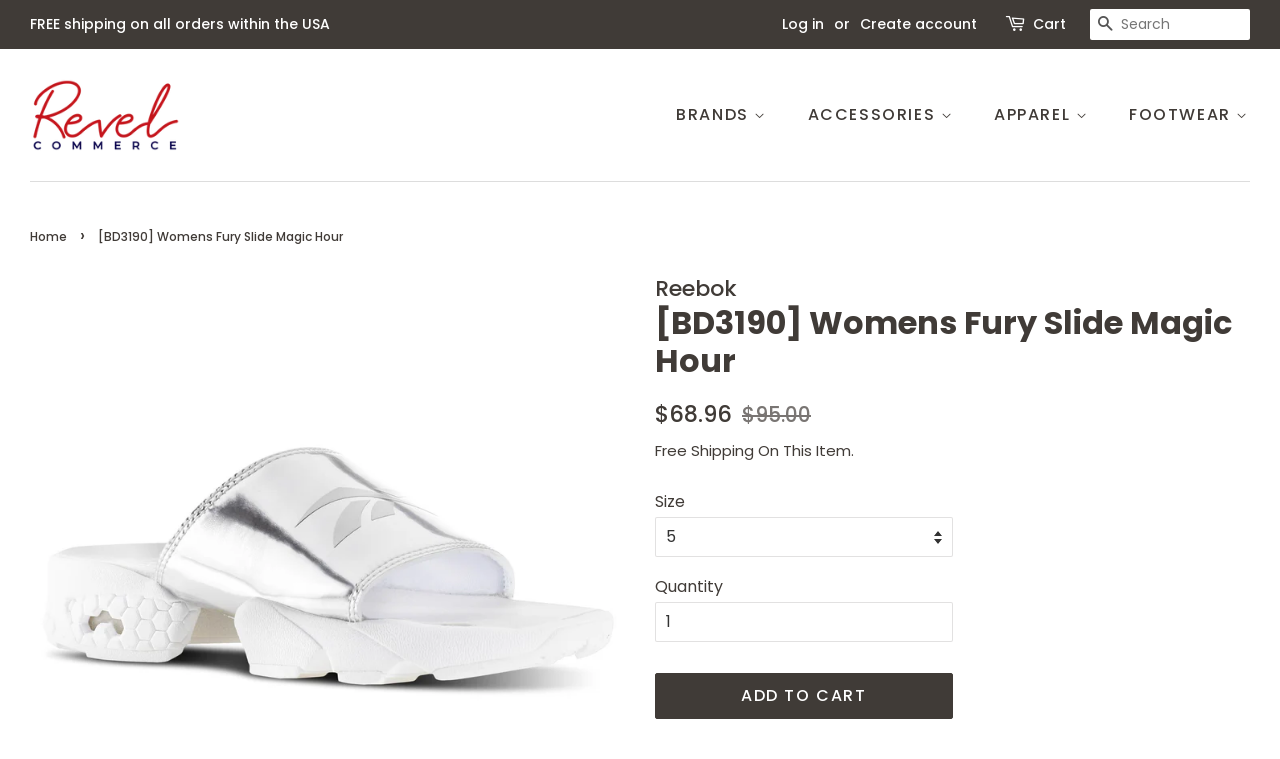

--- FILE ---
content_type: text/html; charset=utf-8
request_url: https://revelcommerce.com/products/fury-slide-magic-hour_bd3190
body_size: 19534
content:
<!doctype html>
<html class="no-js" lang="en">
<head>

  <!-- Basic page needs ================================================== -->
  <meta charset="utf-8">
  <meta http-equiv="X-UA-Compatible" content="IE=edge,chrome=1">

  
  <link rel="shortcut icon" href="//revelcommerce.com/cdn/shop/files/Revel-Commerce-clear-1-600dpi-RGB_32x32.png?v=1613703844" type="image/png" />
  

  <!-- Title and description ================================================== -->
  <title>
  [BD3190] Womens Fury Slide Magic Hour &ndash; Revel Commerce
  </title>

  
  <meta name="description" content="Style: BD3190Color: Silver Met/WhiteGender: Womens">
  

  <!-- Social meta ================================================== -->
  <!-- /snippets/social-meta-tags.liquid -->




<meta property="og:site_name" content="Revel Commerce">
<meta property="og:url" content="https://revelcommerce.com/products/fury-slide-magic-hour_bd3190">
<meta property="og:title" content="[BD3190] Womens Fury Slide Magic Hour">
<meta property="og:type" content="product">
<meta property="og:description" content="Style: BD3190Color: Silver Met/WhiteGender: Womens">

  <meta property="og:price:amount" content="68.96">
  <meta property="og:price:currency" content="USD">

<meta property="og:image" content="http://revelcommerce.com/cdn/shop/products/BD3190_01_c6a6ef9f-3e6f-4bd4-bbca-086e001a9b5c_1200x1200.jpg?v=1602786827"><meta property="og:image" content="http://revelcommerce.com/cdn/shop/products/BD3190_03_6bda47ff-2268-481e-b705-2fa27111970b_1200x1200.jpg?v=1602786828"><meta property="og:image" content="http://revelcommerce.com/cdn/shop/products/BD3190_04_67e64f37-db28-4ca3-ad9e-7f3030d4540b_1200x1200.jpg?v=1602786828">
<meta property="og:image:secure_url" content="https://revelcommerce.com/cdn/shop/products/BD3190_01_c6a6ef9f-3e6f-4bd4-bbca-086e001a9b5c_1200x1200.jpg?v=1602786827"><meta property="og:image:secure_url" content="https://revelcommerce.com/cdn/shop/products/BD3190_03_6bda47ff-2268-481e-b705-2fa27111970b_1200x1200.jpg?v=1602786828"><meta property="og:image:secure_url" content="https://revelcommerce.com/cdn/shop/products/BD3190_04_67e64f37-db28-4ca3-ad9e-7f3030d4540b_1200x1200.jpg?v=1602786828">


<meta name="twitter:card" content="summary_large_image">
<meta name="twitter:title" content="[BD3190] Womens Fury Slide Magic Hour">
<meta name="twitter:description" content="Style: BD3190Color: Silver Met/WhiteGender: Womens">


  <!-- Helpers ================================================== -->
  <link rel="canonical" href="https://revelcommerce.com/products/fury-slide-magic-hour_bd3190">
  <meta name="viewport" content="width=device-width,initial-scale=1">
  <meta name="theme-color" content="#403b37">

  <!-- CSS ================================================== -->
  <link href="//revelcommerce.com/cdn/shop/t/8/assets/timber.scss.css?v=34065194684517519321759331592" rel="stylesheet" type="text/css" media="all" />
  <link href="//revelcommerce.com/cdn/shop/t/8/assets/theme.scss.css?v=120609960068897524051759331591" rel="stylesheet" type="text/css" media="all" />
  <style data-shopify>
  :root {
    --color-body-text: #403b37;
    --color-body: #ffffff;
  }
</style>


  <script>
    window.theme = window.theme || {};

    var theme = {
      strings: {
        addToCart: "Add to Cart",
        soldOut: "Sold Out",
        unavailable: "Unavailable",
        zoomClose: "Close (Esc)",
        zoomPrev: "Previous (Left arrow key)",
        zoomNext: "Next (Right arrow key)",
        addressError: "Error looking up that address",
        addressNoResults: "No results for that address",
        addressQueryLimit: "You have exceeded the Google API usage limit. Consider upgrading to a \u003ca href=\"https:\/\/developers.google.com\/maps\/premium\/usage-limits\"\u003ePremium Plan\u003c\/a\u003e.",
        authError: "There was a problem authenticating your Google Maps API Key."
      },
      settings: {
        // Adding some settings to allow the editor to update correctly when they are changed
        enableWideLayout: true,
        typeAccentTransform: true,
        typeAccentSpacing: true,
        baseFontSize: '16px',
        headerBaseFontSize: '32px',
        accentFontSize: '16px'
      },
      variables: {
        mediaQueryMedium: 'screen and (max-width: 768px)',
        bpSmall: false
      },
      moneyFormat: "${{amount}}"
    }

    document.documentElement.className = document.documentElement.className.replace('no-js', 'supports-js');
  </script>

  <!-- Header hook for plugins ================================================== -->
  <script>window.performance && window.performance.mark && window.performance.mark('shopify.content_for_header.start');</script><meta name="google-site-verification" content="BuOB89HkKeALFxZkH4e1cIzUbCX7bYbtUF_eMdfIwFs">
<meta id="shopify-digital-wallet" name="shopify-digital-wallet" content="/711753785/digital_wallets/dialog">
<meta name="shopify-checkout-api-token" content="4c3567fe95b53c1d1e5394af6a7a7079">
<meta id="in-context-paypal-metadata" data-shop-id="711753785" data-venmo-supported="true" data-environment="production" data-locale="en_US" data-paypal-v4="true" data-currency="USD">
<link rel="alternate" type="application/json+oembed" href="https://revelcommerce.com/products/fury-slide-magic-hour_bd3190.oembed">
<script async="async" src="/checkouts/internal/preloads.js?locale=en-US"></script>
<script id="shopify-features" type="application/json">{"accessToken":"4c3567fe95b53c1d1e5394af6a7a7079","betas":["rich-media-storefront-analytics"],"domain":"revelcommerce.com","predictiveSearch":true,"shopId":711753785,"locale":"en"}</script>
<script>var Shopify = Shopify || {};
Shopify.shop = "revel-commerce.myshopify.com";
Shopify.locale = "en";
Shopify.currency = {"active":"USD","rate":"1.0"};
Shopify.country = "US";
Shopify.theme = {"name":"New Work 1 (same as reference website)","id":120206655545,"schema_name":"Minimal","schema_version":"12.5.0","theme_store_id":380,"role":"main"};
Shopify.theme.handle = "null";
Shopify.theme.style = {"id":null,"handle":null};
Shopify.cdnHost = "revelcommerce.com/cdn";
Shopify.routes = Shopify.routes || {};
Shopify.routes.root = "/";</script>
<script type="module">!function(o){(o.Shopify=o.Shopify||{}).modules=!0}(window);</script>
<script>!function(o){function n(){var o=[];function n(){o.push(Array.prototype.slice.apply(arguments))}return n.q=o,n}var t=o.Shopify=o.Shopify||{};t.loadFeatures=n(),t.autoloadFeatures=n()}(window);</script>
<script id="shop-js-analytics" type="application/json">{"pageType":"product"}</script>
<script defer="defer" async type="module" src="//revelcommerce.com/cdn/shopifycloud/shop-js/modules/v2/client.init-shop-cart-sync_BT-GjEfc.en.esm.js"></script>
<script defer="defer" async type="module" src="//revelcommerce.com/cdn/shopifycloud/shop-js/modules/v2/chunk.common_D58fp_Oc.esm.js"></script>
<script defer="defer" async type="module" src="//revelcommerce.com/cdn/shopifycloud/shop-js/modules/v2/chunk.modal_xMitdFEc.esm.js"></script>
<script type="module">
  await import("//revelcommerce.com/cdn/shopifycloud/shop-js/modules/v2/client.init-shop-cart-sync_BT-GjEfc.en.esm.js");
await import("//revelcommerce.com/cdn/shopifycloud/shop-js/modules/v2/chunk.common_D58fp_Oc.esm.js");
await import("//revelcommerce.com/cdn/shopifycloud/shop-js/modules/v2/chunk.modal_xMitdFEc.esm.js");

  window.Shopify.SignInWithShop?.initShopCartSync?.({"fedCMEnabled":true,"windoidEnabled":true});

</script>
<script>(function() {
  var isLoaded = false;
  function asyncLoad() {
    if (isLoaded) return;
    isLoaded = true;
    var urls = ["\/\/cdn.shopify.com\/s\/files\/1\/0875\/2064\/files\/easyslider-1.0.0.js?shop=revel-commerce.myshopify.com","\/\/searchserverapi.com\/widgets\/shopify\/init.js?a=2N8M6m7e5i\u0026shop=revel-commerce.myshopify.com"];
    for (var i = 0; i < urls.length; i++) {
      var s = document.createElement('script');
      s.type = 'text/javascript';
      s.async = true;
      s.src = urls[i];
      var x = document.getElementsByTagName('script')[0];
      x.parentNode.insertBefore(s, x);
    }
  };
  if(window.attachEvent) {
    window.attachEvent('onload', asyncLoad);
  } else {
    window.addEventListener('load', asyncLoad, false);
  }
})();</script>
<script id="__st">var __st={"a":711753785,"offset":-18000,"reqid":"9fb9e179-3824-44c7-8513-11798919a9d8-1769033565","pageurl":"revelcommerce.com\/products\/fury-slide-magic-hour_bd3190","u":"56714e2087b9","p":"product","rtyp":"product","rid":4807586054201};</script>
<script>window.ShopifyPaypalV4VisibilityTracking = true;</script>
<script id="captcha-bootstrap">!function(){'use strict';const t='contact',e='account',n='new_comment',o=[[t,t],['blogs',n],['comments',n],[t,'customer']],c=[[e,'customer_login'],[e,'guest_login'],[e,'recover_customer_password'],[e,'create_customer']],r=t=>t.map((([t,e])=>`form[action*='/${t}']:not([data-nocaptcha='true']) input[name='form_type'][value='${e}']`)).join(','),a=t=>()=>t?[...document.querySelectorAll(t)].map((t=>t.form)):[];function s(){const t=[...o],e=r(t);return a(e)}const i='password',u='form_key',d=['recaptcha-v3-token','g-recaptcha-response','h-captcha-response',i],f=()=>{try{return window.sessionStorage}catch{return}},m='__shopify_v',_=t=>t.elements[u];function p(t,e,n=!1){try{const o=window.sessionStorage,c=JSON.parse(o.getItem(e)),{data:r}=function(t){const{data:e,action:n}=t;return t[m]||n?{data:e,action:n}:{data:t,action:n}}(c);for(const[e,n]of Object.entries(r))t.elements[e]&&(t.elements[e].value=n);n&&o.removeItem(e)}catch(o){console.error('form repopulation failed',{error:o})}}const l='form_type',E='cptcha';function T(t){t.dataset[E]=!0}const w=window,h=w.document,L='Shopify',v='ce_forms',y='captcha';let A=!1;((t,e)=>{const n=(g='f06e6c50-85a8-45c8-87d0-21a2b65856fe',I='https://cdn.shopify.com/shopifycloud/storefront-forms-hcaptcha/ce_storefront_forms_captcha_hcaptcha.v1.5.2.iife.js',D={infoText:'Protected by hCaptcha',privacyText:'Privacy',termsText:'Terms'},(t,e,n)=>{const o=w[L][v],c=o.bindForm;if(c)return c(t,g,e,D).then(n);var r;o.q.push([[t,g,e,D],n]),r=I,A||(h.body.append(Object.assign(h.createElement('script'),{id:'captcha-provider',async:!0,src:r})),A=!0)});var g,I,D;w[L]=w[L]||{},w[L][v]=w[L][v]||{},w[L][v].q=[],w[L][y]=w[L][y]||{},w[L][y].protect=function(t,e){n(t,void 0,e),T(t)},Object.freeze(w[L][y]),function(t,e,n,w,h,L){const[v,y,A,g]=function(t,e,n){const i=e?o:[],u=t?c:[],d=[...i,...u],f=r(d),m=r(i),_=r(d.filter((([t,e])=>n.includes(e))));return[a(f),a(m),a(_),s()]}(w,h,L),I=t=>{const e=t.target;return e instanceof HTMLFormElement?e:e&&e.form},D=t=>v().includes(t);t.addEventListener('submit',(t=>{const e=I(t);if(!e)return;const n=D(e)&&!e.dataset.hcaptchaBound&&!e.dataset.recaptchaBound,o=_(e),c=g().includes(e)&&(!o||!o.value);(n||c)&&t.preventDefault(),c&&!n&&(function(t){try{if(!f())return;!function(t){const e=f();if(!e)return;const n=_(t);if(!n)return;const o=n.value;o&&e.removeItem(o)}(t);const e=Array.from(Array(32),(()=>Math.random().toString(36)[2])).join('');!function(t,e){_(t)||t.append(Object.assign(document.createElement('input'),{type:'hidden',name:u})),t.elements[u].value=e}(t,e),function(t,e){const n=f();if(!n)return;const o=[...t.querySelectorAll(`input[type='${i}']`)].map((({name:t})=>t)),c=[...d,...o],r={};for(const[a,s]of new FormData(t).entries())c.includes(a)||(r[a]=s);n.setItem(e,JSON.stringify({[m]:1,action:t.action,data:r}))}(t,e)}catch(e){console.error('failed to persist form',e)}}(e),e.submit())}));const S=(t,e)=>{t&&!t.dataset[E]&&(n(t,e.some((e=>e===t))),T(t))};for(const o of['focusin','change'])t.addEventListener(o,(t=>{const e=I(t);D(e)&&S(e,y())}));const B=e.get('form_key'),M=e.get(l),P=B&&M;t.addEventListener('DOMContentLoaded',(()=>{const t=y();if(P)for(const e of t)e.elements[l].value===M&&p(e,B);[...new Set([...A(),...v().filter((t=>'true'===t.dataset.shopifyCaptcha))])].forEach((e=>S(e,t)))}))}(h,new URLSearchParams(w.location.search),n,t,e,['guest_login'])})(!0,!0)}();</script>
<script integrity="sha256-4kQ18oKyAcykRKYeNunJcIwy7WH5gtpwJnB7kiuLZ1E=" data-source-attribution="shopify.loadfeatures" defer="defer" src="//revelcommerce.com/cdn/shopifycloud/storefront/assets/storefront/load_feature-a0a9edcb.js" crossorigin="anonymous"></script>
<script data-source-attribution="shopify.dynamic_checkout.dynamic.init">var Shopify=Shopify||{};Shopify.PaymentButton=Shopify.PaymentButton||{isStorefrontPortableWallets:!0,init:function(){window.Shopify.PaymentButton.init=function(){};var t=document.createElement("script");t.src="https://revelcommerce.com/cdn/shopifycloud/portable-wallets/latest/portable-wallets.en.js",t.type="module",document.head.appendChild(t)}};
</script>
<script data-source-attribution="shopify.dynamic_checkout.buyer_consent">
  function portableWalletsHideBuyerConsent(e){var t=document.getElementById("shopify-buyer-consent"),n=document.getElementById("shopify-subscription-policy-button");t&&n&&(t.classList.add("hidden"),t.setAttribute("aria-hidden","true"),n.removeEventListener("click",e))}function portableWalletsShowBuyerConsent(e){var t=document.getElementById("shopify-buyer-consent"),n=document.getElementById("shopify-subscription-policy-button");t&&n&&(t.classList.remove("hidden"),t.removeAttribute("aria-hidden"),n.addEventListener("click",e))}window.Shopify?.PaymentButton&&(window.Shopify.PaymentButton.hideBuyerConsent=portableWalletsHideBuyerConsent,window.Shopify.PaymentButton.showBuyerConsent=portableWalletsShowBuyerConsent);
</script>
<script>
  function portableWalletsCleanup(e){e&&e.src&&console.error("Failed to load portable wallets script "+e.src);var t=document.querySelectorAll("shopify-accelerated-checkout .shopify-payment-button__skeleton, shopify-accelerated-checkout-cart .wallet-cart-button__skeleton"),e=document.getElementById("shopify-buyer-consent");for(let e=0;e<t.length;e++)t[e].remove();e&&e.remove()}function portableWalletsNotLoadedAsModule(e){e instanceof ErrorEvent&&"string"==typeof e.message&&e.message.includes("import.meta")&&"string"==typeof e.filename&&e.filename.includes("portable-wallets")&&(window.removeEventListener("error",portableWalletsNotLoadedAsModule),window.Shopify.PaymentButton.failedToLoad=e,"loading"===document.readyState?document.addEventListener("DOMContentLoaded",window.Shopify.PaymentButton.init):window.Shopify.PaymentButton.init())}window.addEventListener("error",portableWalletsNotLoadedAsModule);
</script>

<script type="module" src="https://revelcommerce.com/cdn/shopifycloud/portable-wallets/latest/portable-wallets.en.js" onError="portableWalletsCleanup(this)" crossorigin="anonymous"></script>
<script nomodule>
  document.addEventListener("DOMContentLoaded", portableWalletsCleanup);
</script>

<link id="shopify-accelerated-checkout-styles" rel="stylesheet" media="screen" href="https://revelcommerce.com/cdn/shopifycloud/portable-wallets/latest/accelerated-checkout-backwards-compat.css" crossorigin="anonymous">
<style id="shopify-accelerated-checkout-cart">
        #shopify-buyer-consent {
  margin-top: 1em;
  display: inline-block;
  width: 100%;
}

#shopify-buyer-consent.hidden {
  display: none;
}

#shopify-subscription-policy-button {
  background: none;
  border: none;
  padding: 0;
  text-decoration: underline;
  font-size: inherit;
  cursor: pointer;
}

#shopify-subscription-policy-button::before {
  box-shadow: none;
}

      </style>

<script>window.performance && window.performance.mark && window.performance.mark('shopify.content_for_header.end');</script>

  <script src="//revelcommerce.com/cdn/shop/t/8/assets/jquery-2.2.3.min.js?v=58211863146907186831620448858" type="text/javascript"></script>

  <script src="//revelcommerce.com/cdn/shop/t/8/assets/lazysizes.min.js?v=155223123402716617051620448858" async="async"></script>

  
  
  <style>div.snize div.snize-filters-dropdown-title {
    border: 1px solid #444!important;
}</style>

<link href="https://monorail-edge.shopifysvc.com" rel="dns-prefetch">
<script>(function(){if ("sendBeacon" in navigator && "performance" in window) {try {var session_token_from_headers = performance.getEntriesByType('navigation')[0].serverTiming.find(x => x.name == '_s').description;} catch {var session_token_from_headers = undefined;}var session_cookie_matches = document.cookie.match(/_shopify_s=([^;]*)/);var session_token_from_cookie = session_cookie_matches && session_cookie_matches.length === 2 ? session_cookie_matches[1] : "";var session_token = session_token_from_headers || session_token_from_cookie || "";function handle_abandonment_event(e) {var entries = performance.getEntries().filter(function(entry) {return /monorail-edge.shopifysvc.com/.test(entry.name);});if (!window.abandonment_tracked && entries.length === 0) {window.abandonment_tracked = true;var currentMs = Date.now();var navigation_start = performance.timing.navigationStart;var payload = {shop_id: 711753785,url: window.location.href,navigation_start,duration: currentMs - navigation_start,session_token,page_type: "product"};window.navigator.sendBeacon("https://monorail-edge.shopifysvc.com/v1/produce", JSON.stringify({schema_id: "online_store_buyer_site_abandonment/1.1",payload: payload,metadata: {event_created_at_ms: currentMs,event_sent_at_ms: currentMs}}));}}window.addEventListener('pagehide', handle_abandonment_event);}}());</script>
<script id="web-pixels-manager-setup">(function e(e,d,r,n,o){if(void 0===o&&(o={}),!Boolean(null===(a=null===(i=window.Shopify)||void 0===i?void 0:i.analytics)||void 0===a?void 0:a.replayQueue)){var i,a;window.Shopify=window.Shopify||{};var t=window.Shopify;t.analytics=t.analytics||{};var s=t.analytics;s.replayQueue=[],s.publish=function(e,d,r){return s.replayQueue.push([e,d,r]),!0};try{self.performance.mark("wpm:start")}catch(e){}var l=function(){var e={modern:/Edge?\/(1{2}[4-9]|1[2-9]\d|[2-9]\d{2}|\d{4,})\.\d+(\.\d+|)|Firefox\/(1{2}[4-9]|1[2-9]\d|[2-9]\d{2}|\d{4,})\.\d+(\.\d+|)|Chrom(ium|e)\/(9{2}|\d{3,})\.\d+(\.\d+|)|(Maci|X1{2}).+ Version\/(15\.\d+|(1[6-9]|[2-9]\d|\d{3,})\.\d+)([,.]\d+|)( \(\w+\)|)( Mobile\/\w+|) Safari\/|Chrome.+OPR\/(9{2}|\d{3,})\.\d+\.\d+|(CPU[ +]OS|iPhone[ +]OS|CPU[ +]iPhone|CPU IPhone OS|CPU iPad OS)[ +]+(15[._]\d+|(1[6-9]|[2-9]\d|\d{3,})[._]\d+)([._]\d+|)|Android:?[ /-](13[3-9]|1[4-9]\d|[2-9]\d{2}|\d{4,})(\.\d+|)(\.\d+|)|Android.+Firefox\/(13[5-9]|1[4-9]\d|[2-9]\d{2}|\d{4,})\.\d+(\.\d+|)|Android.+Chrom(ium|e)\/(13[3-9]|1[4-9]\d|[2-9]\d{2}|\d{4,})\.\d+(\.\d+|)|SamsungBrowser\/([2-9]\d|\d{3,})\.\d+/,legacy:/Edge?\/(1[6-9]|[2-9]\d|\d{3,})\.\d+(\.\d+|)|Firefox\/(5[4-9]|[6-9]\d|\d{3,})\.\d+(\.\d+|)|Chrom(ium|e)\/(5[1-9]|[6-9]\d|\d{3,})\.\d+(\.\d+|)([\d.]+$|.*Safari\/(?![\d.]+ Edge\/[\d.]+$))|(Maci|X1{2}).+ Version\/(10\.\d+|(1[1-9]|[2-9]\d|\d{3,})\.\d+)([,.]\d+|)( \(\w+\)|)( Mobile\/\w+|) Safari\/|Chrome.+OPR\/(3[89]|[4-9]\d|\d{3,})\.\d+\.\d+|(CPU[ +]OS|iPhone[ +]OS|CPU[ +]iPhone|CPU IPhone OS|CPU iPad OS)[ +]+(10[._]\d+|(1[1-9]|[2-9]\d|\d{3,})[._]\d+)([._]\d+|)|Android:?[ /-](13[3-9]|1[4-9]\d|[2-9]\d{2}|\d{4,})(\.\d+|)(\.\d+|)|Mobile Safari.+OPR\/([89]\d|\d{3,})\.\d+\.\d+|Android.+Firefox\/(13[5-9]|1[4-9]\d|[2-9]\d{2}|\d{4,})\.\d+(\.\d+|)|Android.+Chrom(ium|e)\/(13[3-9]|1[4-9]\d|[2-9]\d{2}|\d{4,})\.\d+(\.\d+|)|Android.+(UC? ?Browser|UCWEB|U3)[ /]?(15\.([5-9]|\d{2,})|(1[6-9]|[2-9]\d|\d{3,})\.\d+)\.\d+|SamsungBrowser\/(5\.\d+|([6-9]|\d{2,})\.\d+)|Android.+MQ{2}Browser\/(14(\.(9|\d{2,})|)|(1[5-9]|[2-9]\d|\d{3,})(\.\d+|))(\.\d+|)|K[Aa][Ii]OS\/(3\.\d+|([4-9]|\d{2,})\.\d+)(\.\d+|)/},d=e.modern,r=e.legacy,n=navigator.userAgent;return n.match(d)?"modern":n.match(r)?"legacy":"unknown"}(),u="modern"===l?"modern":"legacy",c=(null!=n?n:{modern:"",legacy:""})[u],f=function(e){return[e.baseUrl,"/wpm","/b",e.hashVersion,"modern"===e.buildTarget?"m":"l",".js"].join("")}({baseUrl:d,hashVersion:r,buildTarget:u}),m=function(e){var d=e.version,r=e.bundleTarget,n=e.surface,o=e.pageUrl,i=e.monorailEndpoint;return{emit:function(e){var a=e.status,t=e.errorMsg,s=(new Date).getTime(),l=JSON.stringify({metadata:{event_sent_at_ms:s},events:[{schema_id:"web_pixels_manager_load/3.1",payload:{version:d,bundle_target:r,page_url:o,status:a,surface:n,error_msg:t},metadata:{event_created_at_ms:s}}]});if(!i)return console&&console.warn&&console.warn("[Web Pixels Manager] No Monorail endpoint provided, skipping logging."),!1;try{return self.navigator.sendBeacon.bind(self.navigator)(i,l)}catch(e){}var u=new XMLHttpRequest;try{return u.open("POST",i,!0),u.setRequestHeader("Content-Type","text/plain"),u.send(l),!0}catch(e){return console&&console.warn&&console.warn("[Web Pixels Manager] Got an unhandled error while logging to Monorail."),!1}}}}({version:r,bundleTarget:l,surface:e.surface,pageUrl:self.location.href,monorailEndpoint:e.monorailEndpoint});try{o.browserTarget=l,function(e){var d=e.src,r=e.async,n=void 0===r||r,o=e.onload,i=e.onerror,a=e.sri,t=e.scriptDataAttributes,s=void 0===t?{}:t,l=document.createElement("script"),u=document.querySelector("head"),c=document.querySelector("body");if(l.async=n,l.src=d,a&&(l.integrity=a,l.crossOrigin="anonymous"),s)for(var f in s)if(Object.prototype.hasOwnProperty.call(s,f))try{l.dataset[f]=s[f]}catch(e){}if(o&&l.addEventListener("load",o),i&&l.addEventListener("error",i),u)u.appendChild(l);else{if(!c)throw new Error("Did not find a head or body element to append the script");c.appendChild(l)}}({src:f,async:!0,onload:function(){if(!function(){var e,d;return Boolean(null===(d=null===(e=window.Shopify)||void 0===e?void 0:e.analytics)||void 0===d?void 0:d.initialized)}()){var d=window.webPixelsManager.init(e)||void 0;if(d){var r=window.Shopify.analytics;r.replayQueue.forEach((function(e){var r=e[0],n=e[1],o=e[2];d.publishCustomEvent(r,n,o)})),r.replayQueue=[],r.publish=d.publishCustomEvent,r.visitor=d.visitor,r.initialized=!0}}},onerror:function(){return m.emit({status:"failed",errorMsg:"".concat(f," has failed to load")})},sri:function(e){var d=/^sha384-[A-Za-z0-9+/=]+$/;return"string"==typeof e&&d.test(e)}(c)?c:"",scriptDataAttributes:o}),m.emit({status:"loading"})}catch(e){m.emit({status:"failed",errorMsg:(null==e?void 0:e.message)||"Unknown error"})}}})({shopId: 711753785,storefrontBaseUrl: "https://revelcommerce.com",extensionsBaseUrl: "https://extensions.shopifycdn.com/cdn/shopifycloud/web-pixels-manager",monorailEndpoint: "https://monorail-edge.shopifysvc.com/unstable/produce_batch",surface: "storefront-renderer",enabledBetaFlags: ["2dca8a86"],webPixelsConfigList: [{"id":"504037433","configuration":"{\"config\":\"{\\\"pixel_id\\\":\\\"GT-T9C78LB\\\",\\\"target_country\\\":\\\"US\\\",\\\"gtag_events\\\":[{\\\"type\\\":\\\"purchase\\\",\\\"action_label\\\":\\\"MC-0NFZ82KZGP\\\"},{\\\"type\\\":\\\"page_view\\\",\\\"action_label\\\":\\\"MC-0NFZ82KZGP\\\"},{\\\"type\\\":\\\"view_item\\\",\\\"action_label\\\":\\\"MC-0NFZ82KZGP\\\"}],\\\"enable_monitoring_mode\\\":false}\"}","eventPayloadVersion":"v1","runtimeContext":"OPEN","scriptVersion":"b2a88bafab3e21179ed38636efcd8a93","type":"APP","apiClientId":1780363,"privacyPurposes":[],"dataSharingAdjustments":{"protectedCustomerApprovalScopes":["read_customer_address","read_customer_email","read_customer_name","read_customer_personal_data","read_customer_phone"]}},{"id":"shopify-app-pixel","configuration":"{}","eventPayloadVersion":"v1","runtimeContext":"STRICT","scriptVersion":"0450","apiClientId":"shopify-pixel","type":"APP","privacyPurposes":["ANALYTICS","MARKETING"]},{"id":"shopify-custom-pixel","eventPayloadVersion":"v1","runtimeContext":"LAX","scriptVersion":"0450","apiClientId":"shopify-pixel","type":"CUSTOM","privacyPurposes":["ANALYTICS","MARKETING"]}],isMerchantRequest: false,initData: {"shop":{"name":"Revel Commerce","paymentSettings":{"currencyCode":"USD"},"myshopifyDomain":"revel-commerce.myshopify.com","countryCode":"US","storefrontUrl":"https:\/\/revelcommerce.com"},"customer":null,"cart":null,"checkout":null,"productVariants":[{"price":{"amount":68.96,"currencyCode":"USD"},"product":{"title":"[BD3190] Womens Fury Slide Magic Hour","vendor":"Reebok","id":"4807586054201","untranslatedTitle":"[BD3190] Womens Fury Slide Magic Hour","url":"\/products\/fury-slide-magic-hour_bd3190","type":"Footwear"},"id":"32905170518073","image":{"src":"\/\/revelcommerce.com\/cdn\/shop\/products\/BD3190_01_c6a6ef9f-3e6f-4bd4-bbca-086e001a9b5c.jpg?v=1602786827"},"sku":"BD3190_5","title":"5","untranslatedTitle":"5"},{"price":{"amount":81.04,"currencyCode":"USD"},"product":{"title":"[BD3190] Womens Fury Slide Magic Hour","vendor":"Reebok","id":"4807586054201","untranslatedTitle":"[BD3190] Womens Fury Slide Magic Hour","url":"\/products\/fury-slide-magic-hour_bd3190","type":"Footwear"},"id":"32905170550841","image":{"src":"\/\/revelcommerce.com\/cdn\/shop\/products\/BD3190_01_c6a6ef9f-3e6f-4bd4-bbca-086e001a9b5c.jpg?v=1602786827"},"sku":"BD3190_5.5","title":"5.5","untranslatedTitle":"5.5"},{"price":{"amount":68.96,"currencyCode":"USD"},"product":{"title":"[BD3190] Womens Fury Slide Magic Hour","vendor":"Reebok","id":"4807586054201","untranslatedTitle":"[BD3190] Womens Fury Slide Magic Hour","url":"\/products\/fury-slide-magic-hour_bd3190","type":"Footwear"},"id":"32905170583609","image":{"src":"\/\/revelcommerce.com\/cdn\/shop\/products\/BD3190_01_c6a6ef9f-3e6f-4bd4-bbca-086e001a9b5c.jpg?v=1602786827"},"sku":"BD3190_6","title":"6","untranslatedTitle":"6"},{"price":{"amount":81.04,"currencyCode":"USD"},"product":{"title":"[BD3190] Womens Fury Slide Magic Hour","vendor":"Reebok","id":"4807586054201","untranslatedTitle":"[BD3190] Womens Fury Slide Magic Hour","url":"\/products\/fury-slide-magic-hour_bd3190","type":"Footwear"},"id":"32905170616377","image":{"src":"\/\/revelcommerce.com\/cdn\/shop\/products\/BD3190_01_c6a6ef9f-3e6f-4bd4-bbca-086e001a9b5c.jpg?v=1602786827"},"sku":"BD3190_6.5","title":"6.5","untranslatedTitle":"6.5"},{"price":{"amount":81.04,"currencyCode":"USD"},"product":{"title":"[BD3190] Womens Fury Slide Magic Hour","vendor":"Reebok","id":"4807586054201","untranslatedTitle":"[BD3190] Womens Fury Slide Magic Hour","url":"\/products\/fury-slide-magic-hour_bd3190","type":"Footwear"},"id":"32905170649145","image":{"src":"\/\/revelcommerce.com\/cdn\/shop\/products\/BD3190_01_c6a6ef9f-3e6f-4bd4-bbca-086e001a9b5c.jpg?v=1602786827"},"sku":"BD3190_7","title":"7","untranslatedTitle":"7"},{"price":{"amount":81.04,"currencyCode":"USD"},"product":{"title":"[BD3190] Womens Fury Slide Magic Hour","vendor":"Reebok","id":"4807586054201","untranslatedTitle":"[BD3190] Womens Fury Slide Magic Hour","url":"\/products\/fury-slide-magic-hour_bd3190","type":"Footwear"},"id":"32905170681913","image":{"src":"\/\/revelcommerce.com\/cdn\/shop\/products\/BD3190_01_c6a6ef9f-3e6f-4bd4-bbca-086e001a9b5c.jpg?v=1602786827"},"sku":"BD3190_7.5","title":"7.5","untranslatedTitle":"7.5"},{"price":{"amount":68.96,"currencyCode":"USD"},"product":{"title":"[BD3190] Womens Fury Slide Magic Hour","vendor":"Reebok","id":"4807586054201","untranslatedTitle":"[BD3190] Womens Fury Slide Magic Hour","url":"\/products\/fury-slide-magic-hour_bd3190","type":"Footwear"},"id":"32905170714681","image":{"src":"\/\/revelcommerce.com\/cdn\/shop\/products\/BD3190_01_c6a6ef9f-3e6f-4bd4-bbca-086e001a9b5c.jpg?v=1602786827"},"sku":"BD3190_8","title":"8","untranslatedTitle":"8"},{"price":{"amount":81.04,"currencyCode":"USD"},"product":{"title":"[BD3190] Womens Fury Slide Magic Hour","vendor":"Reebok","id":"4807586054201","untranslatedTitle":"[BD3190] Womens Fury Slide Magic Hour","url":"\/products\/fury-slide-magic-hour_bd3190","type":"Footwear"},"id":"32905170747449","image":{"src":"\/\/revelcommerce.com\/cdn\/shop\/products\/BD3190_01_c6a6ef9f-3e6f-4bd4-bbca-086e001a9b5c.jpg?v=1602786827"},"sku":"BD3190_8.5","title":"8.5","untranslatedTitle":"8.5"},{"price":{"amount":68.96,"currencyCode":"USD"},"product":{"title":"[BD3190] Womens Fury Slide Magic Hour","vendor":"Reebok","id":"4807586054201","untranslatedTitle":"[BD3190] Womens Fury Slide Magic Hour","url":"\/products\/fury-slide-magic-hour_bd3190","type":"Footwear"},"id":"32905170780217","image":{"src":"\/\/revelcommerce.com\/cdn\/shop\/products\/BD3190_01_c6a6ef9f-3e6f-4bd4-bbca-086e001a9b5c.jpg?v=1602786827"},"sku":"BD3190_9","title":"9","untranslatedTitle":"9"},{"price":{"amount":81.04,"currencyCode":"USD"},"product":{"title":"[BD3190] Womens Fury Slide Magic Hour","vendor":"Reebok","id":"4807586054201","untranslatedTitle":"[BD3190] Womens Fury Slide Magic Hour","url":"\/products\/fury-slide-magic-hour_bd3190","type":"Footwear"},"id":"32905170812985","image":{"src":"\/\/revelcommerce.com\/cdn\/shop\/products\/BD3190_01_c6a6ef9f-3e6f-4bd4-bbca-086e001a9b5c.jpg?v=1602786827"},"sku":"BD3190_9.5","title":"9.5","untranslatedTitle":"9.5"},{"price":{"amount":81.04,"currencyCode":"USD"},"product":{"title":"[BD3190] Womens Fury Slide Magic Hour","vendor":"Reebok","id":"4807586054201","untranslatedTitle":"[BD3190] Womens Fury Slide Magic Hour","url":"\/products\/fury-slide-magic-hour_bd3190","type":"Footwear"},"id":"32905170845753","image":{"src":"\/\/revelcommerce.com\/cdn\/shop\/products\/BD3190_01_c6a6ef9f-3e6f-4bd4-bbca-086e001a9b5c.jpg?v=1602786827"},"sku":"BD3190_10","title":"10","untranslatedTitle":"10"},{"price":{"amount":81.04,"currencyCode":"USD"},"product":{"title":"[BD3190] Womens Fury Slide Magic Hour","vendor":"Reebok","id":"4807586054201","untranslatedTitle":"[BD3190] Womens Fury Slide Magic Hour","url":"\/products\/fury-slide-magic-hour_bd3190","type":"Footwear"},"id":"32905170878521","image":{"src":"\/\/revelcommerce.com\/cdn\/shop\/products\/BD3190_01_c6a6ef9f-3e6f-4bd4-bbca-086e001a9b5c.jpg?v=1602786827"},"sku":"BD3190_10.5","title":"10.5","untranslatedTitle":"10.5"},{"price":{"amount":81.04,"currencyCode":"USD"},"product":{"title":"[BD3190] Womens Fury Slide Magic Hour","vendor":"Reebok","id":"4807586054201","untranslatedTitle":"[BD3190] Womens Fury Slide Magic Hour","url":"\/products\/fury-slide-magic-hour_bd3190","type":"Footwear"},"id":"32905170911289","image":{"src":"\/\/revelcommerce.com\/cdn\/shop\/products\/BD3190_01_c6a6ef9f-3e6f-4bd4-bbca-086e001a9b5c.jpg?v=1602786827"},"sku":"BD3190_11","title":"11","untranslatedTitle":"11"}],"purchasingCompany":null},},"https://revelcommerce.com/cdn","fcfee988w5aeb613cpc8e4bc33m6693e112",{"modern":"","legacy":""},{"shopId":"711753785","storefrontBaseUrl":"https:\/\/revelcommerce.com","extensionBaseUrl":"https:\/\/extensions.shopifycdn.com\/cdn\/shopifycloud\/web-pixels-manager","surface":"storefront-renderer","enabledBetaFlags":"[\"2dca8a86\"]","isMerchantRequest":"false","hashVersion":"fcfee988w5aeb613cpc8e4bc33m6693e112","publish":"custom","events":"[[\"page_viewed\",{}],[\"product_viewed\",{\"productVariant\":{\"price\":{\"amount\":68.96,\"currencyCode\":\"USD\"},\"product\":{\"title\":\"[BD3190] Womens Fury Slide Magic Hour\",\"vendor\":\"Reebok\",\"id\":\"4807586054201\",\"untranslatedTitle\":\"[BD3190] Womens Fury Slide Magic Hour\",\"url\":\"\/products\/fury-slide-magic-hour_bd3190\",\"type\":\"Footwear\"},\"id\":\"32905170518073\",\"image\":{\"src\":\"\/\/revelcommerce.com\/cdn\/shop\/products\/BD3190_01_c6a6ef9f-3e6f-4bd4-bbca-086e001a9b5c.jpg?v=1602786827\"},\"sku\":\"BD3190_5\",\"title\":\"5\",\"untranslatedTitle\":\"5\"}}]]"});</script><script>
  window.ShopifyAnalytics = window.ShopifyAnalytics || {};
  window.ShopifyAnalytics.meta = window.ShopifyAnalytics.meta || {};
  window.ShopifyAnalytics.meta.currency = 'USD';
  var meta = {"product":{"id":4807586054201,"gid":"gid:\/\/shopify\/Product\/4807586054201","vendor":"Reebok","type":"Footwear","handle":"fury-slide-magic-hour_bd3190","variants":[{"id":32905170518073,"price":6896,"name":"[BD3190] Womens Fury Slide Magic Hour - 5","public_title":"5","sku":"BD3190_5"},{"id":32905170550841,"price":8104,"name":"[BD3190] Womens Fury Slide Magic Hour - 5.5","public_title":"5.5","sku":"BD3190_5.5"},{"id":32905170583609,"price":6896,"name":"[BD3190] Womens Fury Slide Magic Hour - 6","public_title":"6","sku":"BD3190_6"},{"id":32905170616377,"price":8104,"name":"[BD3190] Womens Fury Slide Magic Hour - 6.5","public_title":"6.5","sku":"BD3190_6.5"},{"id":32905170649145,"price":8104,"name":"[BD3190] Womens Fury Slide Magic Hour - 7","public_title":"7","sku":"BD3190_7"},{"id":32905170681913,"price":8104,"name":"[BD3190] Womens Fury Slide Magic Hour - 7.5","public_title":"7.5","sku":"BD3190_7.5"},{"id":32905170714681,"price":6896,"name":"[BD3190] Womens Fury Slide Magic Hour - 8","public_title":"8","sku":"BD3190_8"},{"id":32905170747449,"price":8104,"name":"[BD3190] Womens Fury Slide Magic Hour - 8.5","public_title":"8.5","sku":"BD3190_8.5"},{"id":32905170780217,"price":6896,"name":"[BD3190] Womens Fury Slide Magic Hour - 9","public_title":"9","sku":"BD3190_9"},{"id":32905170812985,"price":8104,"name":"[BD3190] Womens Fury Slide Magic Hour - 9.5","public_title":"9.5","sku":"BD3190_9.5"},{"id":32905170845753,"price":8104,"name":"[BD3190] Womens Fury Slide Magic Hour - 10","public_title":"10","sku":"BD3190_10"},{"id":32905170878521,"price":8104,"name":"[BD3190] Womens Fury Slide Magic Hour - 10.5","public_title":"10.5","sku":"BD3190_10.5"},{"id":32905170911289,"price":8104,"name":"[BD3190] Womens Fury Slide Magic Hour - 11","public_title":"11","sku":"BD3190_11"}],"remote":false},"page":{"pageType":"product","resourceType":"product","resourceId":4807586054201,"requestId":"9fb9e179-3824-44c7-8513-11798919a9d8-1769033565"}};
  for (var attr in meta) {
    window.ShopifyAnalytics.meta[attr] = meta[attr];
  }
</script>
<script class="analytics">
  (function () {
    var customDocumentWrite = function(content) {
      var jquery = null;

      if (window.jQuery) {
        jquery = window.jQuery;
      } else if (window.Checkout && window.Checkout.$) {
        jquery = window.Checkout.$;
      }

      if (jquery) {
        jquery('body').append(content);
      }
    };

    var hasLoggedConversion = function(token) {
      if (token) {
        return document.cookie.indexOf('loggedConversion=' + token) !== -1;
      }
      return false;
    }

    var setCookieIfConversion = function(token) {
      if (token) {
        var twoMonthsFromNow = new Date(Date.now());
        twoMonthsFromNow.setMonth(twoMonthsFromNow.getMonth() + 2);

        document.cookie = 'loggedConversion=' + token + '; expires=' + twoMonthsFromNow;
      }
    }

    var trekkie = window.ShopifyAnalytics.lib = window.trekkie = window.trekkie || [];
    if (trekkie.integrations) {
      return;
    }
    trekkie.methods = [
      'identify',
      'page',
      'ready',
      'track',
      'trackForm',
      'trackLink'
    ];
    trekkie.factory = function(method) {
      return function() {
        var args = Array.prototype.slice.call(arguments);
        args.unshift(method);
        trekkie.push(args);
        return trekkie;
      };
    };
    for (var i = 0; i < trekkie.methods.length; i++) {
      var key = trekkie.methods[i];
      trekkie[key] = trekkie.factory(key);
    }
    trekkie.load = function(config) {
      trekkie.config = config || {};
      trekkie.config.initialDocumentCookie = document.cookie;
      var first = document.getElementsByTagName('script')[0];
      var script = document.createElement('script');
      script.type = 'text/javascript';
      script.onerror = function(e) {
        var scriptFallback = document.createElement('script');
        scriptFallback.type = 'text/javascript';
        scriptFallback.onerror = function(error) {
                var Monorail = {
      produce: function produce(monorailDomain, schemaId, payload) {
        var currentMs = new Date().getTime();
        var event = {
          schema_id: schemaId,
          payload: payload,
          metadata: {
            event_created_at_ms: currentMs,
            event_sent_at_ms: currentMs
          }
        };
        return Monorail.sendRequest("https://" + monorailDomain + "/v1/produce", JSON.stringify(event));
      },
      sendRequest: function sendRequest(endpointUrl, payload) {
        // Try the sendBeacon API
        if (window && window.navigator && typeof window.navigator.sendBeacon === 'function' && typeof window.Blob === 'function' && !Monorail.isIos12()) {
          var blobData = new window.Blob([payload], {
            type: 'text/plain'
          });

          if (window.navigator.sendBeacon(endpointUrl, blobData)) {
            return true;
          } // sendBeacon was not successful

        } // XHR beacon

        var xhr = new XMLHttpRequest();

        try {
          xhr.open('POST', endpointUrl);
          xhr.setRequestHeader('Content-Type', 'text/plain');
          xhr.send(payload);
        } catch (e) {
          console.log(e);
        }

        return false;
      },
      isIos12: function isIos12() {
        return window.navigator.userAgent.lastIndexOf('iPhone; CPU iPhone OS 12_') !== -1 || window.navigator.userAgent.lastIndexOf('iPad; CPU OS 12_') !== -1;
      }
    };
    Monorail.produce('monorail-edge.shopifysvc.com',
      'trekkie_storefront_load_errors/1.1',
      {shop_id: 711753785,
      theme_id: 120206655545,
      app_name: "storefront",
      context_url: window.location.href,
      source_url: "//revelcommerce.com/cdn/s/trekkie.storefront.9615f8e10e499e09ff0451d383e936edfcfbbf47.min.js"});

        };
        scriptFallback.async = true;
        scriptFallback.src = '//revelcommerce.com/cdn/s/trekkie.storefront.9615f8e10e499e09ff0451d383e936edfcfbbf47.min.js';
        first.parentNode.insertBefore(scriptFallback, first);
      };
      script.async = true;
      script.src = '//revelcommerce.com/cdn/s/trekkie.storefront.9615f8e10e499e09ff0451d383e936edfcfbbf47.min.js';
      first.parentNode.insertBefore(script, first);
    };
    trekkie.load(
      {"Trekkie":{"appName":"storefront","development":false,"defaultAttributes":{"shopId":711753785,"isMerchantRequest":null,"themeId":120206655545,"themeCityHash":"11969799359358629450","contentLanguage":"en","currency":"USD","eventMetadataId":"2f5fe653-c4c2-4484-b118-e13436343e12"},"isServerSideCookieWritingEnabled":true,"monorailRegion":"shop_domain","enabledBetaFlags":["65f19447"]},"Session Attribution":{},"S2S":{"facebookCapiEnabled":false,"source":"trekkie-storefront-renderer","apiClientId":580111}}
    );

    var loaded = false;
    trekkie.ready(function() {
      if (loaded) return;
      loaded = true;

      window.ShopifyAnalytics.lib = window.trekkie;

      var originalDocumentWrite = document.write;
      document.write = customDocumentWrite;
      try { window.ShopifyAnalytics.merchantGoogleAnalytics.call(this); } catch(error) {};
      document.write = originalDocumentWrite;

      window.ShopifyAnalytics.lib.page(null,{"pageType":"product","resourceType":"product","resourceId":4807586054201,"requestId":"9fb9e179-3824-44c7-8513-11798919a9d8-1769033565","shopifyEmitted":true});

      var match = window.location.pathname.match(/checkouts\/(.+)\/(thank_you|post_purchase)/)
      var token = match? match[1]: undefined;
      if (!hasLoggedConversion(token)) {
        setCookieIfConversion(token);
        window.ShopifyAnalytics.lib.track("Viewed Product",{"currency":"USD","variantId":32905170518073,"productId":4807586054201,"productGid":"gid:\/\/shopify\/Product\/4807586054201","name":"[BD3190] Womens Fury Slide Magic Hour - 5","price":"68.96","sku":"BD3190_5","brand":"Reebok","variant":"5","category":"Footwear","nonInteraction":true,"remote":false},undefined,undefined,{"shopifyEmitted":true});
      window.ShopifyAnalytics.lib.track("monorail:\/\/trekkie_storefront_viewed_product\/1.1",{"currency":"USD","variantId":32905170518073,"productId":4807586054201,"productGid":"gid:\/\/shopify\/Product\/4807586054201","name":"[BD3190] Womens Fury Slide Magic Hour - 5","price":"68.96","sku":"BD3190_5","brand":"Reebok","variant":"5","category":"Footwear","nonInteraction":true,"remote":false,"referer":"https:\/\/revelcommerce.com\/products\/fury-slide-magic-hour_bd3190"});
      }
    });


        var eventsListenerScript = document.createElement('script');
        eventsListenerScript.async = true;
        eventsListenerScript.src = "//revelcommerce.com/cdn/shopifycloud/storefront/assets/shop_events_listener-3da45d37.js";
        document.getElementsByTagName('head')[0].appendChild(eventsListenerScript);

})();</script>
<script
  defer
  src="https://revelcommerce.com/cdn/shopifycloud/perf-kit/shopify-perf-kit-3.0.4.min.js"
  data-application="storefront-renderer"
  data-shop-id="711753785"
  data-render-region="gcp-us-central1"
  data-page-type="product"
  data-theme-instance-id="120206655545"
  data-theme-name="Minimal"
  data-theme-version="12.5.0"
  data-monorail-region="shop_domain"
  data-resource-timing-sampling-rate="10"
  data-shs="true"
  data-shs-beacon="true"
  data-shs-export-with-fetch="true"
  data-shs-logs-sample-rate="1"
  data-shs-beacon-endpoint="https://revelcommerce.com/api/collect"
></script>
</head>

<body id="bd3190-womens-fury-slide-magic-hour" class="template-product">

  <div id="shopify-section-header" class="shopify-section"><style>
  .logo__image-wrapper {
    max-width: 150px;
  }
  /*================= If logo is above navigation ================== */
  

  /*============ If logo is on the same line as navigation ============ */
  
    .site-header .grid--full {
      border-bottom: 1px solid #dddddd;
      padding-bottom: 30px;
    }
  


  
    @media screen and (min-width: 769px) {
      .site-nav {
        text-align: right!important;
      }
    }
  
</style>

<div data-section-id="header" data-section-type="header-section">
  <div class="header-bar">
    <div class="wrapper medium-down--hide">
      <div class="post-large--display-table">

        
          <div class="header-bar__left post-large--display-table-cell">

            

            

            
              <div class="header-bar__module header-bar__message">
                
                  FREE shipping on all orders within the USA
                
              </div>
            

          </div>
        

        <div class="header-bar__right post-large--display-table-cell">

          
            <ul class="header-bar__module header-bar__module--list">
              
                <li>
                  <a href="/account/login" id="customer_login_link">Log in</a>
                </li>
                <li>or</li>
                <li>
                  <a href="/account/register" id="customer_register_link">Create account</a>
                </li>
              
            </ul>
          

          <div class="header-bar__module">
            <span class="header-bar__sep" aria-hidden="true"></span>
            <a href="/cart" class="cart-page-link">
              <span class="icon icon-cart header-bar__cart-icon" aria-hidden="true"></span>
            </a>
          </div>

          <div class="header-bar__module">
            <a href="/cart" class="cart-page-link">
              Cart
              <span class="cart-count header-bar__cart-count hidden-count">0</span>
            </a>
          </div>

          
            
              <div class="header-bar__module header-bar__search">
                


  <form action="/search" method="get" class="header-bar__search-form clearfix" role="search">
    
    <button type="submit" class="btn btn--search icon-fallback-text header-bar__search-submit">
      <span class="icon icon-search" aria-hidden="true"></span>
      <span class="fallback-text">Search</span>
    </button>
    <input type="search" name="q" value="" aria-label="Search" class="header-bar__search-input" placeholder="Search">
  </form>


              </div>
            
          

        </div>
      </div>
    </div>

    <div class="wrapper post-large--hide announcement-bar--mobile">
      
        
          <span>FREE shipping on all orders within the USA</span>
        
      
    </div>

    <div class="wrapper post-large--hide">
      
        <button type="button" class="mobile-nav-trigger" id="MobileNavTrigger" aria-controls="MobileNav" aria-expanded="false">
          <span class="icon icon-hamburger" aria-hidden="true"></span>
          Menu
        </button>
      
      <a href="/cart" class="cart-page-link mobile-cart-page-link">
        <span class="icon icon-cart header-bar__cart-icon" aria-hidden="true"></span>
        Cart <span class="cart-count hidden-count">0</span>
      </a>
    </div>
    <nav role="navigation">
  <ul id="MobileNav" class="mobile-nav post-large--hide">
    
      
        
        <li class="mobile-nav__link" aria-haspopup="true">
          <a
            href="/collections"
            class="mobile-nav__sublist-trigger"
            aria-controls="MobileNav-Parent-1"
            aria-expanded="false">
            Brands
            <span class="icon-fallback-text mobile-nav__sublist-expand" aria-hidden="true">
  <span class="icon icon-plus" aria-hidden="true"></span>
  <span class="fallback-text">+</span>
</span>
<span class="icon-fallback-text mobile-nav__sublist-contract" aria-hidden="true">
  <span class="icon icon-minus" aria-hidden="true"></span>
  <span class="fallback-text">-</span>
</span>

          </a>
          <ul
            id="MobileNav-Parent-1"
            class="mobile-nav__sublist">
            
            
              
                <li class="mobile-nav__sublist-link">
                  <a
                    href="https://revelcommerce.com/pages/search-results-page?q=footwear&page=1&rb_snize_facet1=Adidas"
                    >
                    Adidas
                  </a>
                </li>
              
            
              
                <li class="mobile-nav__sublist-link">
                  <a
                    href="https://revelcommerce.com/pages/search-results-page?q=footwear&page=1&rb_snize_facet1=Dewalt"
                    >
                    Dewalt
                  </a>
                </li>
              
            
              
                <li class="mobile-nav__sublist-link">
                  <a
                    href="https://revelcommerce.com/pages/search-results-page?q=footwear&page=1&rb_snize_facet1=Fila"
                    >
                    Fila
                  </a>
                </li>
              
            
              
                <li class="mobile-nav__sublist-link">
                  <a
                    href="https://revelcommerce.com/pages/search-results-page?q=accessories&page=1&rb_snize_facet1=Hurley"
                    >
                    Hurley
                  </a>
                </li>
              
            
              
                <li class="mobile-nav__sublist-link">
                  <a
                    href="https://revelcommerce.com/pages/search-results-page?q=footwear&page=1&rb_snize_facet1=Nike"
                    >
                    Nike
                  </a>
                </li>
              
            
              
                <li class="mobile-nav__sublist-link">
                  <a
                    href="https://revelcommerce.com/pages/search-results-page?q=footwear&page=1&rb_snize_facet1=North+Face"
                    >
                    North Face
                  </a>
                </li>
              
            
              
                <li class="mobile-nav__sublist-link">
                  <a
                    href="https://revelcommerce.com/pages/search-results-page?q=footwear&page=1&rb_snize_facet1=Oakley"
                    >
                    Oakley
                  </a>
                </li>
              
            
              
                <li class="mobile-nav__sublist-link">
                  <a
                    href="/collections/polo"
                    >
                    Polo
                  </a>
                </li>
              
            
              
                <li class="mobile-nav__sublist-link">
                  <a
                    href="https://revelcommerce.com/pages/search-results-page?q=footwear&page=1&rb_snize_facet1=Puma"
                    >
                    Puma
                  </a>
                </li>
              
            
              
                <li class="mobile-nav__sublist-link">
                  <a
                    href="https://revelcommerce.com/pages/search-results-page?q=footwear&page=1&rb_snize_facet1=Reebok"
                    >
                    Reebok
                  </a>
                </li>
              
            
              
                <li class="mobile-nav__sublist-link">
                  <a
                    href="https://revelcommerce.com/pages/search-results-page?q=footwear&page=1&rb_snize_facet1=Saucony"
                    >
                    Saucony
                  </a>
                </li>
              
            
              
                <li class="mobile-nav__sublist-link">
                  <a
                    href="https://revelcommerce.com/pages/search-results-page?q=footwear&page=1&rb_snize_facet1=Sperry"
                    >
                    Sperry
                  </a>
                </li>
              
            
              
                <li class="mobile-nav__sublist-link">
                  <a
                    href="https://revelcommerce.com/pages/search-results-page?q=footwear&page=1&rb_snize_facet1=Supra"
                    >
                    Supra
                  </a>
                </li>
              
            
              
                <li class="mobile-nav__sublist-link">
                  <a
                    href="https://revelcommerce.com/pages/search-results-page?q=footwear&page=1&rb_snize_facet1=Timberland"
                    >
                    Timberland
                  </a>
                </li>
              
            
              
                <li class="mobile-nav__sublist-link">
                  <a
                    href="https://revelcommerce.com/pages/search-results-page?q=footwear&page=1&rb_snize_facet1=Under+Armour"
                    >
                    Under Armour
                  </a>
                </li>
              
            
              
                <li class="mobile-nav__sublist-link">
                  <a
                    href="https://revelcommerce.com/pages/search-results-page?q=footwear&page=1&rb_snize_facet1=Wolverine"
                    >
                    Wolverine
                  </a>
                </li>
              
            
          </ul>
        </li>
      
    
      
        
        <li class="mobile-nav__link" aria-haspopup="true">
          <a
            href="https://revelcommerce.com/pages/search-results-page?page=1&rb_product_type=Accessories"
            class="mobile-nav__sublist-trigger"
            aria-controls="MobileNav-Parent-2"
            aria-expanded="false">
            Accessories
            <span class="icon-fallback-text mobile-nav__sublist-expand" aria-hidden="true">
  <span class="icon icon-plus" aria-hidden="true"></span>
  <span class="fallback-text">+</span>
</span>
<span class="icon-fallback-text mobile-nav__sublist-contract" aria-hidden="true">
  <span class="icon icon-minus" aria-hidden="true"></span>
  <span class="fallback-text">-</span>
</span>

          </a>
          <ul
            id="MobileNav-Parent-2"
            class="mobile-nav__sublist">
            
            
              
                <li class="mobile-nav__sublist-link">
                  <a
                    href="https://revelcommerce.com/pages/search-results-page?q=eyeglasses"
                    >
                    Eyeglasses
                  </a>
                </li>
              
            
              
                <li class="mobile-nav__sublist-link">
                  <a
                    href="https://revelcommerce.com/pages/search-results-page?q=gloves"
                    >
                    Gloves
                  </a>
                </li>
              
            
              
                <li class="mobile-nav__sublist-link">
                  <a
                    href="/collections/goggles"
                    >
                    Goggles
                  </a>
                </li>
              
            
              
                <li class="mobile-nav__sublist-link">
                  <a
                    href="https://revelcommerce.com/pages/search-results-page?q=headwear"
                    >
                    Headwear
                  </a>
                </li>
              
            
              
                <li class="mobile-nav__sublist-link">
                  <a
                    href="https://revelcommerce.com/pages/search-results-page?q=sunglasses"
                    >
                    Sunglasses
                  </a>
                </li>
              
            
              
                <li class="mobile-nav__sublist-link">
                  <a
                    href="https://revelcommerce.com/pages/search-results-page?q=wallet"
                    >
                    Wallet
                  </a>
                </li>
              
            
              
                <li class="mobile-nav__sublist-link">
                  <a
                    href="https://revelcommerce.com/pages/search-results-page?q=watch"
                    >
                    Watch
                  </a>
                </li>
              
            
          </ul>
        </li>
      
    
      
        
        <li class="mobile-nav__link" aria-haspopup="true">
          <a
            href="https://revelcommerce.com/pages/search-results-page?page=1&rb_product_type=Apparel"
            class="mobile-nav__sublist-trigger"
            aria-controls="MobileNav-Parent-3"
            aria-expanded="false">
            Apparel
            <span class="icon-fallback-text mobile-nav__sublist-expand" aria-hidden="true">
  <span class="icon icon-plus" aria-hidden="true"></span>
  <span class="fallback-text">+</span>
</span>
<span class="icon-fallback-text mobile-nav__sublist-contract" aria-hidden="true">
  <span class="icon icon-minus" aria-hidden="true"></span>
  <span class="fallback-text">-</span>
</span>

          </a>
          <ul
            id="MobileNav-Parent-3"
            class="mobile-nav__sublist">
            
            
              
                <li class="mobile-nav__sublist-link">
                  <a
                    href="https://revelcommerce.com/pages/search-results-page?q=fleece"
                    >
                    Fleece
                  </a>
                </li>
              
            
              
                <li class="mobile-nav__sublist-link">
                  <a
                    href="https://revelcommerce.com/pages/search-results-page?q=hoodies"
                    >
                    Hoodies
                  </a>
                </li>
              
            
              
                <li class="mobile-nav__sublist-link">
                  <a
                    href="https://revelcommerce.com/pages/search-results-page?q=jacket+%26+sweaters"
                    >
                    Jacket &amp; Sweaters
                  </a>
                </li>
              
            
              
                <li class="mobile-nav__sublist-link">
                  <a
                    href="https://revelcommerce.com/pages/search-results-page?q=jersey"
                    >
                    Jersey
                  </a>
                </li>
              
            
              
                <li class="mobile-nav__sublist-link">
                  <a
                    href="https://revelcommerce.com/pages/search-results-page?q=long+sleeves"
                    >
                    Long Sleeve
                  </a>
                </li>
              
            
              
                <li class="mobile-nav__sublist-link">
                  <a
                    href="https://revelcommerce.com/pages/search-results-page?q=pants"
                    >
                    Pants
                  </a>
                </li>
              
            
              
                <li class="mobile-nav__sublist-link">
                  <a
                    href="https://revelcommerce.com/pages/search-results-page?q=polo"
                    >
                    Polo
                  </a>
                </li>
              
            
              
                <li class="mobile-nav__sublist-link">
                  <a
                    href="https://revelcommerce.com/pages/search-results-page?q=socks"
                    >
                    Socks
                  </a>
                </li>
              
            
              
                <li class="mobile-nav__sublist-link">
                  <a
                    href="/collections/shorts"
                    >
                    Shorts
                  </a>
                </li>
              
            
              
                <li class="mobile-nav__sublist-link">
                  <a
                    href="https://revelcommerce.com/pages/search-results-page?q=shirt"
                    >
                    Shirt
                  </a>
                </li>
              
            
              
                <li class="mobile-nav__sublist-link">
                  <a
                    href="https://revelcommerce.com/pages/search-results-page?q=suit"
                    >
                    Suit
                  </a>
                </li>
              
            
              
                <li class="mobile-nav__sublist-link">
                  <a
                    href="https://revelcommerce.com/pages/search-results-page?q=tight"
                    >
                    Tights and Leggings
                  </a>
                </li>
              
            
          </ul>
        </li>
      
    
      
        
        <li class="mobile-nav__link" aria-haspopup="true">
          <a
            href="https://revelcommerce.com/pages/search-results-page?page=1&rb_product_type=Footwear"
            class="mobile-nav__sublist-trigger"
            aria-controls="MobileNav-Parent-4"
            aria-expanded="false">
            Footwear
            <span class="icon-fallback-text mobile-nav__sublist-expand" aria-hidden="true">
  <span class="icon icon-plus" aria-hidden="true"></span>
  <span class="fallback-text">+</span>
</span>
<span class="icon-fallback-text mobile-nav__sublist-contract" aria-hidden="true">
  <span class="icon icon-minus" aria-hidden="true"></span>
  <span class="fallback-text">-</span>
</span>

          </a>
          <ul
            id="MobileNav-Parent-4"
            class="mobile-nav__sublist">
            
            
              
                <li class="mobile-nav__sublist-link">
                  <a
                    href="https://revelcommerce.com/pages/search-results-page?q=footwear&page=1&rb_snize_facet1=Adidas"
                    >
                    Adidas
                  </a>
                </li>
              
            
              
                <li class="mobile-nav__sublist-link">
                  <a
                    href="/collections/air-jordan"
                    >
                    Air Jordan
                  </a>
                </li>
              
            
              
                <li class="mobile-nav__sublist-link">
                  <a
                    href="https://revelcommerce.com/pages/search-results-page?q=asics"
                    >
                    Asics
                  </a>
                </li>
              
            
              
                <li class="mobile-nav__sublist-link">
                  <a
                    href="https://revelcommerce.com/pages/search-results-page?q=converse"
                    >
                    Converse
                  </a>
                </li>
              
            
              
                <li class="mobile-nav__sublist-link">
                  <a
                    href="https://revelcommerce.com/pages/search-results-page?q=footwear&page=1&rb_snize_facet1=Dewalt"
                    >
                    Dewalt
                  </a>
                </li>
              
            
              
                <li class="mobile-nav__sublist-link">
                  <a
                    href="https://revelcommerce.com/pages/search-results-page?q=footwear&page=1&rb_snize_facet1=Fila"
                    >
                    Fila
                  </a>
                </li>
              
            
              
                <li class="mobile-nav__sublist-link">
                  <a
                    href="https://revelcommerce.com/pages/search-results-page?q=fit+flop"
                    >
                    Fit Flop
                  </a>
                </li>
              
            
              
                <li class="mobile-nav__sublist-link">
                  <a
                    href="https://revelcommerce.com/pages/search-results-page?q=merrel"
                    >
                    Merrel
                  </a>
                </li>
              
            
              
                <li class="mobile-nav__sublist-link">
                  <a
                    href="https://revelcommerce.com/pages/search-results-page?q=new+balance"
                    >
                    New Balance
                  </a>
                </li>
              
            
              
                <li class="mobile-nav__sublist-link">
                  <a
                    href="https://revelcommerce.com/pages/search-results-page?q=footwear&page=1&rb_snize_facet1=Nike"
                    >
                    Nike
                  </a>
                </li>
              
            
              
                <li class="mobile-nav__sublist-link">
                  <a
                    href="https://revelcommerce.com/pages/search-results-page?q=footwear&page=1&rb_snize_facet1=North+Face"
                    >
                    North Face
                  </a>
                </li>
              
            
              
                <li class="mobile-nav__sublist-link">
                  <a
                    href="https://revelcommerce.com/pages/search-results-page?q=footwear&page=1&rb_snize_facet1=Oakley"
                    >
                    Oakley
                  </a>
                </li>
              
            
              
                <li class="mobile-nav__sublist-link">
                  <a
                    href="https://revelcommerce.com/pages/search-results-page?q=footwear&page=1&rb_snize_facet1=Puma"
                    >
                    Puma
                  </a>
                </li>
              
            
              
                <li class="mobile-nav__sublist-link">
                  <a
                    href="https://revelcommerce.com/pages/search-results-page?q=footwear&page=1&rb_snize_facet1=Reebok"
                    >
                    Reebok
                  </a>
                </li>
              
            
              
                <li class="mobile-nav__sublist-link">
                  <a
                    href="https://revelcommerce.com/pages/search-results-page?q=footwear&page=1&rb_snize_facet1=Saucony"
                    >
                    Saucony
                  </a>
                </li>
              
            
              
                <li class="mobile-nav__sublist-link">
                  <a
                    href="https://revelcommerce.com/pages/search-results-page?q=footwear&page=1&rb_snize_facet1=Sperry"
                    >
                    Sperry
                  </a>
                </li>
              
            
              
                <li class="mobile-nav__sublist-link">
                  <a
                    href="https://revelcommerce.com/pages/search-results-page?q=footwear&page=1&rb_snize_facet1=Supra"
                    >
                    Supra
                  </a>
                </li>
              
            
              
                <li class="mobile-nav__sublist-link">
                  <a
                    href="https://revelcommerce.com/pages/search-results-page?q=footwear&page=1&rb_snize_facet1=Timberland"
                    >
                    Timberland
                  </a>
                </li>
              
            
              
                <li class="mobile-nav__sublist-link">
                  <a
                    href="https://revelcommerce.com/pages/search-results-page?q=footwear&page=1&rb_snize_facet1=Under+Armour"
                    >
                    Under Armour
                  </a>
                </li>
              
            
              
                <li class="mobile-nav__sublist-link">
                  <a
                    href="https://revelcommerce.com/pages/search-results-page?q=footwear&page=1&rb_snize_facet1=Wolverine"
                    >
                    Wolverine
                  </a>
                </li>
              
            
          </ul>
        </li>
      
    

    
      
        <li class="mobile-nav__link">
          <a href="/account/login" id="customer_login_link">Log in</a>
        </li>
        <li class="mobile-nav__link">
          <a href="/account/register" id="customer_register_link">Create account</a>
        </li>
      
    

    <li class="mobile-nav__link">
      
        <div class="header-bar__module header-bar__search">
          


  <form action="/search" method="get" class="header-bar__search-form clearfix" role="search">
    
    <button type="submit" class="btn btn--search icon-fallback-text header-bar__search-submit">
      <span class="icon icon-search" aria-hidden="true"></span>
      <span class="fallback-text">Search</span>
    </button>
    <input type="search" name="q" value="" aria-label="Search" class="header-bar__search-input" placeholder="Search">
  </form>


        </div>
      
    </li>
  </ul>
</nav>

  </div>

  <header class="site-header" role="banner">
    <div class="wrapper">

      
        <div class="grid--full post-large--display-table">
          <div class="grid__item post-large--one-third post-large--display-table-cell">
            
              <div class="h1 site-header__logo" itemscope itemtype="http://schema.org/Organization">
            
              
                <noscript>
                  
                  <div class="logo__image-wrapper">
                    <img src="//revelcommerce.com/cdn/shop/files/Revel-Commerce-clear-1-600dpi-RGB_150x.png?v=1613703844" alt="Revel Commerce" />
                  </div>
                </noscript>
                <div class="logo__image-wrapper supports-js">
                  <a href="/" itemprop="url" style="padding-top:47.98850574712644%;">
                    
                    <img class="logo__image lazyload"
                         src="//revelcommerce.com/cdn/shop/files/Revel-Commerce-clear-1-600dpi-RGB_300x300.png?v=1613703844"
                         data-src="//revelcommerce.com/cdn/shop/files/Revel-Commerce-clear-1-600dpi-RGB_{width}x.png?v=1613703844"
                         data-widths="[120, 180, 360, 540, 720, 900, 1080, 1296, 1512, 1728, 1944, 2048]"
                         data-aspectratio="2.0838323353293413"
                         data-sizes="auto"
                         alt="Revel Commerce"
                         itemprop="logo">
                  </a>
                </div>
              
            
              </div>
            
          </div>
          <div class="grid__item post-large--two-thirds post-large--display-table-cell medium-down--hide">
            
<nav>
  <ul class="site-nav" id="AccessibleNav">
    
      
      
        <li
          class="site-nav--has-dropdown "
          aria-haspopup="true">
          <a
            href="/collections"
            class="site-nav__link"
            data-meganav-type="parent"
            aria-controls="MenuParent-1"
            aria-expanded="false"
            >
              Brands
              <span class="icon icon-arrow-down" aria-hidden="true"></span>
          </a>
          <ul
            id="MenuParent-1"
            class="site-nav__dropdown "
            data-meganav-dropdown>
            
              
                <li>
                  <a
                    href="https://revelcommerce.com/pages/search-results-page?q=footwear&page=1&rb_snize_facet1=Adidas"
                    class="site-nav__link"
                    data-meganav-type="child"
                    
                    tabindex="-1">
                      Adidas
                  </a>
                </li>
              
            
              
                <li>
                  <a
                    href="https://revelcommerce.com/pages/search-results-page?q=footwear&page=1&rb_snize_facet1=Dewalt"
                    class="site-nav__link"
                    data-meganav-type="child"
                    
                    tabindex="-1">
                      Dewalt
                  </a>
                </li>
              
            
              
                <li>
                  <a
                    href="https://revelcommerce.com/pages/search-results-page?q=footwear&page=1&rb_snize_facet1=Fila"
                    class="site-nav__link"
                    data-meganav-type="child"
                    
                    tabindex="-1">
                      Fila
                  </a>
                </li>
              
            
              
                <li>
                  <a
                    href="https://revelcommerce.com/pages/search-results-page?q=accessories&page=1&rb_snize_facet1=Hurley"
                    class="site-nav__link"
                    data-meganav-type="child"
                    
                    tabindex="-1">
                      Hurley
                  </a>
                </li>
              
            
              
                <li>
                  <a
                    href="https://revelcommerce.com/pages/search-results-page?q=footwear&page=1&rb_snize_facet1=Nike"
                    class="site-nav__link"
                    data-meganav-type="child"
                    
                    tabindex="-1">
                      Nike
                  </a>
                </li>
              
            
              
                <li>
                  <a
                    href="https://revelcommerce.com/pages/search-results-page?q=footwear&page=1&rb_snize_facet1=North+Face"
                    class="site-nav__link"
                    data-meganav-type="child"
                    
                    tabindex="-1">
                      North Face
                  </a>
                </li>
              
            
              
                <li>
                  <a
                    href="https://revelcommerce.com/pages/search-results-page?q=footwear&page=1&rb_snize_facet1=Oakley"
                    class="site-nav__link"
                    data-meganav-type="child"
                    
                    tabindex="-1">
                      Oakley
                  </a>
                </li>
              
            
              
                <li>
                  <a
                    href="/collections/polo"
                    class="site-nav__link"
                    data-meganav-type="child"
                    
                    tabindex="-1">
                      Polo
                  </a>
                </li>
              
            
              
                <li>
                  <a
                    href="https://revelcommerce.com/pages/search-results-page?q=footwear&page=1&rb_snize_facet1=Puma"
                    class="site-nav__link"
                    data-meganav-type="child"
                    
                    tabindex="-1">
                      Puma
                  </a>
                </li>
              
            
              
                <li>
                  <a
                    href="https://revelcommerce.com/pages/search-results-page?q=footwear&page=1&rb_snize_facet1=Reebok"
                    class="site-nav__link"
                    data-meganav-type="child"
                    
                    tabindex="-1">
                      Reebok
                  </a>
                </li>
              
            
              
                <li>
                  <a
                    href="https://revelcommerce.com/pages/search-results-page?q=footwear&page=1&rb_snize_facet1=Saucony"
                    class="site-nav__link"
                    data-meganav-type="child"
                    
                    tabindex="-1">
                      Saucony
                  </a>
                </li>
              
            
              
                <li>
                  <a
                    href="https://revelcommerce.com/pages/search-results-page?q=footwear&page=1&rb_snize_facet1=Sperry"
                    class="site-nav__link"
                    data-meganav-type="child"
                    
                    tabindex="-1">
                      Sperry
                  </a>
                </li>
              
            
              
                <li>
                  <a
                    href="https://revelcommerce.com/pages/search-results-page?q=footwear&page=1&rb_snize_facet1=Supra"
                    class="site-nav__link"
                    data-meganav-type="child"
                    
                    tabindex="-1">
                      Supra
                  </a>
                </li>
              
            
              
                <li>
                  <a
                    href="https://revelcommerce.com/pages/search-results-page?q=footwear&page=1&rb_snize_facet1=Timberland"
                    class="site-nav__link"
                    data-meganav-type="child"
                    
                    tabindex="-1">
                      Timberland
                  </a>
                </li>
              
            
              
                <li>
                  <a
                    href="https://revelcommerce.com/pages/search-results-page?q=footwear&page=1&rb_snize_facet1=Under+Armour"
                    class="site-nav__link"
                    data-meganav-type="child"
                    
                    tabindex="-1">
                      Under Armour
                  </a>
                </li>
              
            
              
                <li>
                  <a
                    href="https://revelcommerce.com/pages/search-results-page?q=footwear&page=1&rb_snize_facet1=Wolverine"
                    class="site-nav__link"
                    data-meganav-type="child"
                    
                    tabindex="-1">
                      Wolverine
                  </a>
                </li>
              
            
          </ul>
        </li>
      
    
      
      
        <li
          class="site-nav--has-dropdown "
          aria-haspopup="true">
          <a
            href="https://revelcommerce.com/pages/search-results-page?page=1&rb_product_type=Accessories"
            class="site-nav__link"
            data-meganav-type="parent"
            aria-controls="MenuParent-2"
            aria-expanded="false"
            >
              Accessories
              <span class="icon icon-arrow-down" aria-hidden="true"></span>
          </a>
          <ul
            id="MenuParent-2"
            class="site-nav__dropdown "
            data-meganav-dropdown>
            
              
                <li>
                  <a
                    href="https://revelcommerce.com/pages/search-results-page?q=eyeglasses"
                    class="site-nav__link"
                    data-meganav-type="child"
                    
                    tabindex="-1">
                      Eyeglasses
                  </a>
                </li>
              
            
              
                <li>
                  <a
                    href="https://revelcommerce.com/pages/search-results-page?q=gloves"
                    class="site-nav__link"
                    data-meganav-type="child"
                    
                    tabindex="-1">
                      Gloves
                  </a>
                </li>
              
            
              
                <li>
                  <a
                    href="/collections/goggles"
                    class="site-nav__link"
                    data-meganav-type="child"
                    
                    tabindex="-1">
                      Goggles
                  </a>
                </li>
              
            
              
                <li>
                  <a
                    href="https://revelcommerce.com/pages/search-results-page?q=headwear"
                    class="site-nav__link"
                    data-meganav-type="child"
                    
                    tabindex="-1">
                      Headwear
                  </a>
                </li>
              
            
              
                <li>
                  <a
                    href="https://revelcommerce.com/pages/search-results-page?q=sunglasses"
                    class="site-nav__link"
                    data-meganav-type="child"
                    
                    tabindex="-1">
                      Sunglasses
                  </a>
                </li>
              
            
              
                <li>
                  <a
                    href="https://revelcommerce.com/pages/search-results-page?q=wallet"
                    class="site-nav__link"
                    data-meganav-type="child"
                    
                    tabindex="-1">
                      Wallet
                  </a>
                </li>
              
            
              
                <li>
                  <a
                    href="https://revelcommerce.com/pages/search-results-page?q=watch"
                    class="site-nav__link"
                    data-meganav-type="child"
                    
                    tabindex="-1">
                      Watch
                  </a>
                </li>
              
            
          </ul>
        </li>
      
    
      
      
        <li
          class="site-nav--has-dropdown "
          aria-haspopup="true">
          <a
            href="https://revelcommerce.com/pages/search-results-page?page=1&rb_product_type=Apparel"
            class="site-nav__link"
            data-meganav-type="parent"
            aria-controls="MenuParent-3"
            aria-expanded="false"
            >
              Apparel
              <span class="icon icon-arrow-down" aria-hidden="true"></span>
          </a>
          <ul
            id="MenuParent-3"
            class="site-nav__dropdown "
            data-meganav-dropdown>
            
              
                <li>
                  <a
                    href="https://revelcommerce.com/pages/search-results-page?q=fleece"
                    class="site-nav__link"
                    data-meganav-type="child"
                    
                    tabindex="-1">
                      Fleece
                  </a>
                </li>
              
            
              
                <li>
                  <a
                    href="https://revelcommerce.com/pages/search-results-page?q=hoodies"
                    class="site-nav__link"
                    data-meganav-type="child"
                    
                    tabindex="-1">
                      Hoodies
                  </a>
                </li>
              
            
              
                <li>
                  <a
                    href="https://revelcommerce.com/pages/search-results-page?q=jacket+%26+sweaters"
                    class="site-nav__link"
                    data-meganav-type="child"
                    
                    tabindex="-1">
                      Jacket &amp; Sweaters
                  </a>
                </li>
              
            
              
                <li>
                  <a
                    href="https://revelcommerce.com/pages/search-results-page?q=jersey"
                    class="site-nav__link"
                    data-meganav-type="child"
                    
                    tabindex="-1">
                      Jersey
                  </a>
                </li>
              
            
              
                <li>
                  <a
                    href="https://revelcommerce.com/pages/search-results-page?q=long+sleeves"
                    class="site-nav__link"
                    data-meganav-type="child"
                    
                    tabindex="-1">
                      Long Sleeve
                  </a>
                </li>
              
            
              
                <li>
                  <a
                    href="https://revelcommerce.com/pages/search-results-page?q=pants"
                    class="site-nav__link"
                    data-meganav-type="child"
                    
                    tabindex="-1">
                      Pants
                  </a>
                </li>
              
            
              
                <li>
                  <a
                    href="https://revelcommerce.com/pages/search-results-page?q=polo"
                    class="site-nav__link"
                    data-meganav-type="child"
                    
                    tabindex="-1">
                      Polo
                  </a>
                </li>
              
            
              
                <li>
                  <a
                    href="https://revelcommerce.com/pages/search-results-page?q=socks"
                    class="site-nav__link"
                    data-meganav-type="child"
                    
                    tabindex="-1">
                      Socks
                  </a>
                </li>
              
            
              
                <li>
                  <a
                    href="/collections/shorts"
                    class="site-nav__link"
                    data-meganav-type="child"
                    
                    tabindex="-1">
                      Shorts
                  </a>
                </li>
              
            
              
                <li>
                  <a
                    href="https://revelcommerce.com/pages/search-results-page?q=shirt"
                    class="site-nav__link"
                    data-meganav-type="child"
                    
                    tabindex="-1">
                      Shirt
                  </a>
                </li>
              
            
              
                <li>
                  <a
                    href="https://revelcommerce.com/pages/search-results-page?q=suit"
                    class="site-nav__link"
                    data-meganav-type="child"
                    
                    tabindex="-1">
                      Suit
                  </a>
                </li>
              
            
              
                <li>
                  <a
                    href="https://revelcommerce.com/pages/search-results-page?q=tight"
                    class="site-nav__link"
                    data-meganav-type="child"
                    
                    tabindex="-1">
                      Tights and Leggings
                  </a>
                </li>
              
            
          </ul>
        </li>
      
    
      
      
        <li
          class="site-nav--has-dropdown "
          aria-haspopup="true">
          <a
            href="https://revelcommerce.com/pages/search-results-page?page=1&rb_product_type=Footwear"
            class="site-nav__link"
            data-meganav-type="parent"
            aria-controls="MenuParent-4"
            aria-expanded="false"
            >
              Footwear
              <span class="icon icon-arrow-down" aria-hidden="true"></span>
          </a>
          <ul
            id="MenuParent-4"
            class="site-nav__dropdown "
            data-meganav-dropdown>
            
              
                <li>
                  <a
                    href="https://revelcommerce.com/pages/search-results-page?q=footwear&page=1&rb_snize_facet1=Adidas"
                    class="site-nav__link"
                    data-meganav-type="child"
                    
                    tabindex="-1">
                      Adidas
                  </a>
                </li>
              
            
              
                <li>
                  <a
                    href="/collections/air-jordan"
                    class="site-nav__link"
                    data-meganav-type="child"
                    
                    tabindex="-1">
                      Air Jordan
                  </a>
                </li>
              
            
              
                <li>
                  <a
                    href="https://revelcommerce.com/pages/search-results-page?q=asics"
                    class="site-nav__link"
                    data-meganav-type="child"
                    
                    tabindex="-1">
                      Asics
                  </a>
                </li>
              
            
              
                <li>
                  <a
                    href="https://revelcommerce.com/pages/search-results-page?q=converse"
                    class="site-nav__link"
                    data-meganav-type="child"
                    
                    tabindex="-1">
                      Converse
                  </a>
                </li>
              
            
              
                <li>
                  <a
                    href="https://revelcommerce.com/pages/search-results-page?q=footwear&page=1&rb_snize_facet1=Dewalt"
                    class="site-nav__link"
                    data-meganav-type="child"
                    
                    tabindex="-1">
                      Dewalt
                  </a>
                </li>
              
            
              
                <li>
                  <a
                    href="https://revelcommerce.com/pages/search-results-page?q=footwear&page=1&rb_snize_facet1=Fila"
                    class="site-nav__link"
                    data-meganav-type="child"
                    
                    tabindex="-1">
                      Fila
                  </a>
                </li>
              
            
              
                <li>
                  <a
                    href="https://revelcommerce.com/pages/search-results-page?q=fit+flop"
                    class="site-nav__link"
                    data-meganav-type="child"
                    
                    tabindex="-1">
                      Fit Flop
                  </a>
                </li>
              
            
              
                <li>
                  <a
                    href="https://revelcommerce.com/pages/search-results-page?q=merrel"
                    class="site-nav__link"
                    data-meganav-type="child"
                    
                    tabindex="-1">
                      Merrel
                  </a>
                </li>
              
            
              
                <li>
                  <a
                    href="https://revelcommerce.com/pages/search-results-page?q=new+balance"
                    class="site-nav__link"
                    data-meganav-type="child"
                    
                    tabindex="-1">
                      New Balance
                  </a>
                </li>
              
            
              
                <li>
                  <a
                    href="https://revelcommerce.com/pages/search-results-page?q=footwear&page=1&rb_snize_facet1=Nike"
                    class="site-nav__link"
                    data-meganav-type="child"
                    
                    tabindex="-1">
                      Nike
                  </a>
                </li>
              
            
              
                <li>
                  <a
                    href="https://revelcommerce.com/pages/search-results-page?q=footwear&page=1&rb_snize_facet1=North+Face"
                    class="site-nav__link"
                    data-meganav-type="child"
                    
                    tabindex="-1">
                      North Face
                  </a>
                </li>
              
            
              
                <li>
                  <a
                    href="https://revelcommerce.com/pages/search-results-page?q=footwear&page=1&rb_snize_facet1=Oakley"
                    class="site-nav__link"
                    data-meganav-type="child"
                    
                    tabindex="-1">
                      Oakley
                  </a>
                </li>
              
            
              
                <li>
                  <a
                    href="https://revelcommerce.com/pages/search-results-page?q=footwear&page=1&rb_snize_facet1=Puma"
                    class="site-nav__link"
                    data-meganav-type="child"
                    
                    tabindex="-1">
                      Puma
                  </a>
                </li>
              
            
              
                <li>
                  <a
                    href="https://revelcommerce.com/pages/search-results-page?q=footwear&page=1&rb_snize_facet1=Reebok"
                    class="site-nav__link"
                    data-meganav-type="child"
                    
                    tabindex="-1">
                      Reebok
                  </a>
                </li>
              
            
              
                <li>
                  <a
                    href="https://revelcommerce.com/pages/search-results-page?q=footwear&page=1&rb_snize_facet1=Saucony"
                    class="site-nav__link"
                    data-meganav-type="child"
                    
                    tabindex="-1">
                      Saucony
                  </a>
                </li>
              
            
              
                <li>
                  <a
                    href="https://revelcommerce.com/pages/search-results-page?q=footwear&page=1&rb_snize_facet1=Sperry"
                    class="site-nav__link"
                    data-meganav-type="child"
                    
                    tabindex="-1">
                      Sperry
                  </a>
                </li>
              
            
              
                <li>
                  <a
                    href="https://revelcommerce.com/pages/search-results-page?q=footwear&page=1&rb_snize_facet1=Supra"
                    class="site-nav__link"
                    data-meganav-type="child"
                    
                    tabindex="-1">
                      Supra
                  </a>
                </li>
              
            
              
                <li>
                  <a
                    href="https://revelcommerce.com/pages/search-results-page?q=footwear&page=1&rb_snize_facet1=Timberland"
                    class="site-nav__link"
                    data-meganav-type="child"
                    
                    tabindex="-1">
                      Timberland
                  </a>
                </li>
              
            
              
                <li>
                  <a
                    href="https://revelcommerce.com/pages/search-results-page?q=footwear&page=1&rb_snize_facet1=Under+Armour"
                    class="site-nav__link"
                    data-meganav-type="child"
                    
                    tabindex="-1">
                      Under Armour
                  </a>
                </li>
              
            
              
                <li>
                  <a
                    href="https://revelcommerce.com/pages/search-results-page?q=footwear&page=1&rb_snize_facet1=Wolverine"
                    class="site-nav__link"
                    data-meganav-type="child"
                    
                    tabindex="-1">
                      Wolverine
                  </a>
                </li>
              
            
          </ul>
        </li>
      
    
  </ul>
</nav>

          </div>
        </div>
      

    </div>
  </header>
</div>



</div>

  <main class="wrapper main-content" role="main">
    <div class="grid">
        <div class="grid__item">
          

<div id="shopify-section-product-template" class="shopify-section"><div itemscope itemtype="http://schema.org/Product" id="ProductSection" data-section-id="product-template" data-section-type="product-template" data-image-zoom-type="zoom-in" data-show-extra-tab="true" data-extra-tab-content="" data-enable-history-state="true">

  

  
    <style>
      @media screen and (min-width: 769px){
        .single-option-selector,
        .quantity-selector {
          
            min-width: 50%;
          
        }
      }
    </style>
  

  <meta itemprop="url" content="https://revelcommerce.com/products/fury-slide-magic-hour_bd3190">
  <meta itemprop="image" content="//revelcommerce.com/cdn/shop/products/BD3190_01_c6a6ef9f-3e6f-4bd4-bbca-086e001a9b5c_grande.jpg?v=1602786827">

  <div class="section-header section-header--breadcrumb">
    

<nav class="breadcrumb" role="navigation" aria-label="breadcrumbs">
  <a href="/" title="Back to the frontpage">Home</a>

  

    
    <span aria-hidden="true" class="breadcrumb__sep">&rsaquo;</span>
    <span>[BD3190] Womens Fury Slide Magic Hour</span>

  
</nav>


  </div>

  <div class="product-single">
    <div class="grid product-single__hero">
      <div class="grid__item post-large--one-half">

        

          <div class="product-single__photos">
            

            
              
              
<style>
  

  #ProductImage-16487768260665 {
    max-width: 700px;
    max-height: 700.0px;
  }
  #ProductImageWrapper-16487768260665 {
    max-width: 700px;
  }
</style>


              <div id="ProductImageWrapper-16487768260665" class="product-single__image-wrapper supports-js" data-image-id="16487768260665">
                <div style="padding-top:100.0%;">
                  <img id="ProductImage-16487768260665"
                       class="product-single__image lazyload"
                       src="//revelcommerce.com/cdn/shop/products/BD3190_01_c6a6ef9f-3e6f-4bd4-bbca-086e001a9b5c_300x300.jpg?v=1602786827"
                       data-src="//revelcommerce.com/cdn/shop/products/BD3190_01_c6a6ef9f-3e6f-4bd4-bbca-086e001a9b5c_{width}x.jpg?v=1602786827"
                       data-widths="[180, 370, 540, 740, 900, 1080, 1296, 1512, 1728, 2048]"
                       data-aspectratio="1.0"
                       data-sizes="auto"
                        data-zoom="//revelcommerce.com/cdn/shop/products/BD3190_01_c6a6ef9f-3e6f-4bd4-bbca-086e001a9b5c_1024x1024@2x.jpg?v=1602786827"
                       alt="[BD3190] Womens Fury Slide Magic Hour">
                </div>
              </div>
            
              
              
<style>
  

  #ProductImage-16487768293433 {
    max-width: 700px;
    max-height: 700.0px;
  }
  #ProductImageWrapper-16487768293433 {
    max-width: 700px;
  }
</style>


              <div id="ProductImageWrapper-16487768293433" class="product-single__image-wrapper supports-js hide" data-image-id="16487768293433">
                <div style="padding-top:100.0%;">
                  <img id="ProductImage-16487768293433"
                       class="product-single__image lazyload lazypreload"
                       
                       data-src="//revelcommerce.com/cdn/shop/products/BD3190_03_6bda47ff-2268-481e-b705-2fa27111970b_{width}x.jpg?v=1602786828"
                       data-widths="[180, 370, 540, 740, 900, 1080, 1296, 1512, 1728, 2048]"
                       data-aspectratio="1.0"
                       data-sizes="auto"
                        data-zoom="//revelcommerce.com/cdn/shop/products/BD3190_03_6bda47ff-2268-481e-b705-2fa27111970b_1024x1024@2x.jpg?v=1602786828"
                       alt="[BD3190] Womens Fury Slide Magic Hour">
                </div>
              </div>
            
              
              
<style>
  

  #ProductImage-16487768326201 {
    max-width: 700px;
    max-height: 700.0px;
  }
  #ProductImageWrapper-16487768326201 {
    max-width: 700px;
  }
</style>


              <div id="ProductImageWrapper-16487768326201" class="product-single__image-wrapper supports-js hide" data-image-id="16487768326201">
                <div style="padding-top:100.0%;">
                  <img id="ProductImage-16487768326201"
                       class="product-single__image lazyload lazypreload"
                       
                       data-src="//revelcommerce.com/cdn/shop/products/BD3190_04_67e64f37-db28-4ca3-ad9e-7f3030d4540b_{width}x.jpg?v=1602786828"
                       data-widths="[180, 370, 540, 740, 900, 1080, 1296, 1512, 1728, 2048]"
                       data-aspectratio="1.0"
                       data-sizes="auto"
                        data-zoom="//revelcommerce.com/cdn/shop/products/BD3190_04_67e64f37-db28-4ca3-ad9e-7f3030d4540b_1024x1024@2x.jpg?v=1602786828"
                       alt="[BD3190] Womens Fury Slide Magic Hour">
                </div>
              </div>
            
              
              
<style>
  

  #ProductImage-16487768391737 {
    max-width: 700px;
    max-height: 700.0px;
  }
  #ProductImageWrapper-16487768391737 {
    max-width: 700px;
  }
</style>


              <div id="ProductImageWrapper-16487768391737" class="product-single__image-wrapper supports-js hide" data-image-id="16487768391737">
                <div style="padding-top:100.0%;">
                  <img id="ProductImage-16487768391737"
                       class="product-single__image lazyload lazypreload"
                       
                       data-src="//revelcommerce.com/cdn/shop/products/BD3190_05_a9718825-9193-467e-88e3-3068ceca84d8_{width}x.jpg?v=1602786828"
                       data-widths="[180, 370, 540, 740, 900, 1080, 1296, 1512, 1728, 2048]"
                       data-aspectratio="1.0"
                       data-sizes="auto"
                        data-zoom="//revelcommerce.com/cdn/shop/products/BD3190_05_a9718825-9193-467e-88e3-3068ceca84d8_1024x1024@2x.jpg?v=1602786828"
                       alt="[BD3190] Womens Fury Slide Magic Hour">
                </div>
              </div>
            

            <noscript>
              <img src="//revelcommerce.com/cdn/shop/products/BD3190_01_c6a6ef9f-3e6f-4bd4-bbca-086e001a9b5c_1024x1024@2x.jpg?v=1602786827" alt="[BD3190] Womens Fury Slide Magic Hour">
            </noscript>
          </div>

          

            <ul class="product-single__thumbnails grid-uniform" id="ProductThumbs">
              
                <li class="grid__item wide--one-quarter large--one-third medium-down--one-third">
                  <a data-image-id="16487768260665" href="//revelcommerce.com/cdn/shop/products/BD3190_01_c6a6ef9f-3e6f-4bd4-bbca-086e001a9b5c_1024x1024.jpg?v=1602786827" class="product-single__thumbnail">
                    <img src="//revelcommerce.com/cdn/shop/products/BD3190_01_c6a6ef9f-3e6f-4bd4-bbca-086e001a9b5c_grande.jpg?v=1602786827" alt="[BD3190] Womens Fury Slide Magic Hour">
                  </a>
                </li>
              
                <li class="grid__item wide--one-quarter large--one-third medium-down--one-third">
                  <a data-image-id="16487768293433" href="//revelcommerce.com/cdn/shop/products/BD3190_03_6bda47ff-2268-481e-b705-2fa27111970b_1024x1024.jpg?v=1602786828" class="product-single__thumbnail">
                    <img src="//revelcommerce.com/cdn/shop/products/BD3190_03_6bda47ff-2268-481e-b705-2fa27111970b_grande.jpg?v=1602786828" alt="[BD3190] Womens Fury Slide Magic Hour">
                  </a>
                </li>
              
                <li class="grid__item wide--one-quarter large--one-third medium-down--one-third">
                  <a data-image-id="16487768326201" href="//revelcommerce.com/cdn/shop/products/BD3190_04_67e64f37-db28-4ca3-ad9e-7f3030d4540b_1024x1024.jpg?v=1602786828" class="product-single__thumbnail">
                    <img src="//revelcommerce.com/cdn/shop/products/BD3190_04_67e64f37-db28-4ca3-ad9e-7f3030d4540b_grande.jpg?v=1602786828" alt="[BD3190] Womens Fury Slide Magic Hour">
                  </a>
                </li>
              
                <li class="grid__item wide--one-quarter large--one-third medium-down--one-third">
                  <a data-image-id="16487768391737" href="//revelcommerce.com/cdn/shop/products/BD3190_05_a9718825-9193-467e-88e3-3068ceca84d8_1024x1024.jpg?v=1602786828" class="product-single__thumbnail">
                    <img src="//revelcommerce.com/cdn/shop/products/BD3190_05_a9718825-9193-467e-88e3-3068ceca84d8_grande.jpg?v=1602786828" alt="[BD3190] Womens Fury Slide Magic Hour">
                  </a>
                </li>
              
            </ul>

          

        

        

      </div>
      <div class="grid__item post-large--one-half">
        
          <span class="h3" itemprop="brand">Reebok</span>
        
        <h1 class="product-single__title" itemprop="name">[BD3190] Womens Fury Slide Magic Hour</h1>

        <div itemprop="offers" itemscope itemtype="http://schema.org/Offer">
          

          <meta itemprop="priceCurrency" content="USD">
          <link itemprop="availability" href="http://schema.org/InStock">

          <div class="product-single__prices product-single__prices--policy-enabled">
            <span id="PriceA11y" class="visually-hidden">Regular price</span>
            <span id="ProductPrice" class="product-single__price" itemprop="price" content="68.96">
              $68.96
            </span>

            
              <span id="ComparePriceA11y" class="visually-hidden" aria-hidden="false">Sale price</span>
              <s id="ComparePrice" class="product-single__sale-price">
                $95.00
              </s>
            

            <span class="product-unit-price hide" data-unit-price-container><span class="visually-hidden">Unit price</span>
  <span data-unit-price></span><span aria-hidden="true">/</span><span class="visually-hidden">per</span><span data-unit-price-base-unit></span></span>


          </div><div class="product-single__policies rte"><p> Free Shipping On This Item.</p></div><form method="post" action="/cart/add" id="product_form_4807586054201" accept-charset="UTF-8" class="product-form--wide" enctype="multipart/form-data"><input type="hidden" name="form_type" value="product" /><input type="hidden" name="utf8" value="✓" />
            
            <select name="id" id="ProductSelect-product-template" class="product-single__variants">
              
                

                  <option  selected="selected"  data-sku="BD3190_5" value="32905170518073">5 - $68.96 USD</option>

                
              
                
                  <option disabled="disabled">
                    5.5 - Sold Out
                  </option>
                
              
                
                  <option disabled="disabled">
                    6 - Sold Out
                  </option>
                
              
                
                  <option disabled="disabled">
                    6.5 - Sold Out
                  </option>
                
              
                
                  <option disabled="disabled">
                    7 - Sold Out
                  </option>
                
              
                
                  <option disabled="disabled">
                    7.5 - Sold Out
                  </option>
                
              
                
                  <option disabled="disabled">
                    8 - Sold Out
                  </option>
                
              
                
                  <option disabled="disabled">
                    8.5 - Sold Out
                  </option>
                
              
                
                  <option disabled="disabled">
                    9 - Sold Out
                  </option>
                
              
                
                  <option disabled="disabled">
                    9.5 - Sold Out
                  </option>
                
              
                
                  <option disabled="disabled">
                    10 - Sold Out
                  </option>
                
              
                
                  <option disabled="disabled">
                    10.5 - Sold Out
                  </option>
                
              
                
                  <option disabled="disabled">
                    11 - Sold Out
                  </option>
                
              
            </select>

            <div class="product-single__quantity">
              <label for="Quantity">Quantity</label>
              <input type="number" id="Quantity" name="quantity" value="1" min="1" class="quantity-selector">
            </div>

            <button type="submit" name="add" id="AddToCart" class="btn btn--wide btn--secondary">
              <span id="AddToCartText">Add to Cart</span>
            </button>
            
              <div data-shopify="payment-button" class="shopify-payment-button"> <shopify-accelerated-checkout recommended="{&quot;supports_subs&quot;:false,&quot;supports_def_opts&quot;:false,&quot;name&quot;:&quot;paypal&quot;,&quot;wallet_params&quot;:{&quot;shopId&quot;:711753785,&quot;countryCode&quot;:&quot;US&quot;,&quot;merchantName&quot;:&quot;Revel Commerce&quot;,&quot;phoneRequired&quot;:false,&quot;companyRequired&quot;:false,&quot;shippingType&quot;:&quot;shipping&quot;,&quot;shopifyPaymentsEnabled&quot;:false,&quot;hasManagedSellingPlanState&quot;:null,&quot;requiresBillingAgreement&quot;:false,&quot;merchantId&quot;:&quot;5V5Y52ZYVEUW8&quot;,&quot;sdkUrl&quot;:&quot;https://www.paypal.com/sdk/js?components=buttons\u0026commit=false\u0026currency=USD\u0026locale=en_US\u0026client-id=AfUEYT7nO4BwZQERn9Vym5TbHAG08ptiKa9gm8OARBYgoqiAJIjllRjeIMI4g294KAH1JdTnkzubt1fr\u0026merchant-id=5V5Y52ZYVEUW8\u0026intent=authorize&quot;}}" fallback="{&quot;supports_subs&quot;:true,&quot;supports_def_opts&quot;:true,&quot;name&quot;:&quot;buy_it_now&quot;,&quot;wallet_params&quot;:{}}" access-token="4c3567fe95b53c1d1e5394af6a7a7079" buyer-country="US" buyer-locale="en" buyer-currency="USD" variant-params="[{&quot;id&quot;:32905170518073,&quot;requiresShipping&quot;:true},{&quot;id&quot;:32905170550841,&quot;requiresShipping&quot;:true},{&quot;id&quot;:32905170583609,&quot;requiresShipping&quot;:true},{&quot;id&quot;:32905170616377,&quot;requiresShipping&quot;:true},{&quot;id&quot;:32905170649145,&quot;requiresShipping&quot;:true},{&quot;id&quot;:32905170681913,&quot;requiresShipping&quot;:true},{&quot;id&quot;:32905170714681,&quot;requiresShipping&quot;:true},{&quot;id&quot;:32905170747449,&quot;requiresShipping&quot;:true},{&quot;id&quot;:32905170780217,&quot;requiresShipping&quot;:true},{&quot;id&quot;:32905170812985,&quot;requiresShipping&quot;:true},{&quot;id&quot;:32905170845753,&quot;requiresShipping&quot;:true},{&quot;id&quot;:32905170878521,&quot;requiresShipping&quot;:true},{&quot;id&quot;:32905170911289,&quot;requiresShipping&quot;:true}]" shop-id="711753785" enabled-flags="[&quot;ae0f5bf6&quot;]" > <div class="shopify-payment-button__button" role="button" disabled aria-hidden="true" style="background-color: transparent; border: none"> <div class="shopify-payment-button__skeleton">&nbsp;</div> </div> <div class="shopify-payment-button__more-options shopify-payment-button__skeleton" role="button" disabled aria-hidden="true">&nbsp;</div> </shopify-accelerated-checkout> <small id="shopify-buyer-consent" class="hidden" aria-hidden="true" data-consent-type="subscription"> This item is a recurring or deferred purchase. By continuing, I agree to the <span id="shopify-subscription-policy-button">cancellation policy</span> and authorize you to charge my payment method at the prices, frequency and dates listed on this page until my order is fulfilled or I cancel, if permitted. </small> </div>
            
          <input type="hidden" name="product-id" value="4807586054201" /><input type="hidden" name="section-id" value="product-template" /></form>

          
            <div class="product-description rte" itemprop="description">
                                           <div class="easyslider-container easyslider-hidden easyslider-widget-4807586054201"          data-es-sta="0"          data-es-amp="1"          data-es-adv="1">        <div class="easyslider-contents">                                                                                                     <div class="easyslider-item" data-es-marker="slide-fury-slide-magic-hour_bd3190-2" data-es-handle="slide-description">                   <div class="easyslider-header">                     <div class="easyslider-anchor">                       <span class="easyslider-header-text">Description</span>                       <span class="easyslider-glyph"></span>                    </div>                   </div>                   <div class="easyslider-content">                     <div class="easyslider-content-wrapper">                       <p>Style: BD3190<br>Color: Silver Met/White<br>Gender: Womens</p>                      </div>                   </div>                 </div>                                           <div class='easyslider-item easyslider-item-static' data-es-marker='slide-fury-slide-magic-hour_bd3190-s0' data-es-handle='slide-returns'><div class="easyslider-header"><div class="easyslider-anchor"><span class="easyslider-header-text">Returns</span><span class="easyslider-glyph"></span></div></div><div class="easyslider-content"><div class="easyslider-content-wrapper"><p><span>We accept returns within 30 business days of receipt.&nbsp;</span><span>Items must be in new/unworn condition with original tags attached.</span></p></div></div></div><div class='easyslider-item easyslider-item-static' data-es-marker='slide-fury-slide-magic-hour_bd3190-s1' data-es-handle='slide-free-shipping'><div class="easyslider-header"><div class="easyslider-anchor"><span class="easyslider-header-text">Free Shipping</span><span class="easyslider-glyph"></span></div></div><div class="easyslider-content"><div class="easyslider-content-wrapper"><p><span>Free Economy shipping on all items to the lower 48 states.</span></p></div></div></div><div class='easyslider-item easyslider-item-static' data-es-marker='slide-fury-slide-magic-hour_bd3190-s2' data-es-handle='slide-100-authentic-guaranteed'><div class="easyslider-header"><div class="easyslider-anchor"><span class="easyslider-header-text">100% Authentic, Guaranteed</span><span class="easyslider-glyph"></span></div></div><div class="easyslider-content"><div class="easyslider-content-wrapper"><p><span>Authenticity is the foundation of our business. Every item we sell is guaranteed authentic.&nbsp;</span></p></div></div></div>              </div>        <div class="easyslider-undertabs-holder"></div>         <style type='text/css' class="easyslider-styles"> .easyslider-container { clear: both; } .easyslider-container .easyslider-item { position: relative; z-index: 4; outline: none; } .easyslider-container .easyslider-header { display: block; overflow: hidden; width: auto; height: auto; padding: 0; margin: 0; background-color: #ffffff; color: #000000; border-width: 0; border-style: solid; border-color: #dddddd #dddddd; border-radius: 0; line-height: 13px; font-size: 13px; font-style: normal; font-weight: normal; text-align: left; outline: none; -webkit-box-sizing: content-box !important; -moz-box-sizing: content-box !important; box-sizing: content-box !important; cursor: pointer; opacity: 1 !important; } .easyslider-container .easyslider-header .easyslider-anchor:focus { color: #000000 !important; } .easyslider-container .easyslider-active .easyslider-header { background-color: #ffffff; color: #000000; border-color: #dddddd #dddddd; } .easyslider-container .easyslider-header a:before, .easyslider-container .easyslider-header a:after { content: none; } .easyslider-container .easyslider-item:first-child .easyslider-header, .easyslider-container .easyslider-item.easyslider-first-visible .easyslider-header { border-top-left-radius: 0px; border-top-right-radius: 0px; } .easyslider-container .easyslider-item:last-child .easyslider-header, .easyslider-container .easyslider-item.easyslider-last-visible .easyslider-header { border-bottom-left-radius: 0px; border-bottom-right-radius: 0px; } .easyslider-container .easyslider-item.easyslider-active:last-child .easyslider-header, .easyslider-container .easyslider-item.easyslider-active.easyslider-last-visible .easyslider-header { border-bottom-left-radius: 0; border-bottom-right-radius: 0; } .easyslider-container .easyslider-header .easyslider-anchor { position: relative; display: block; overflow: hidden; width: auto; padding-top: 12px !important; padding-left: 12px !important; padding-right: 12px !important; padding-bottom: 12px !important; margin: 0; color: inherit !important; font: inherit !important; text-decoration: none; text-overflow: ellipsis; white-space: nowrap; outline: none; } .easyslider-container .easyslider-item.easyslider-active .easyslider-header .easyslider-anchor { padding-left: 12px !important; padding-right: 12px !important; } .easyslider-container .easyslider-content { display: none; overflow: hidden; padding: 0 !important; margin-top: 0; background-color: #ffffff; color: #333333; border-width: 0px 0px 0 0px; border-style: solid; border-color: #dddddd #dddddd; border-radius: 0 !important; text-align: left; -webkit-transition: height 0.3s ease-out; -moz-transition: height 0.3s ease-out; -o-transition: height 0.3s ease-out; transition: height 0.3s ease-out; } .easyslider-container .easyslider-content * { color: #333333; } .easyslider-container .easyslider-item:last-child .easyslider-content, .easyslider-container .easyslider-item.easyslider-last-visible .easyslider-content { border-bottom-width: 1px; border-radius: 0 0 0px 0px !important; } .easyslider-container .easyslider-active .easyslider-content { display: block; } .easyslider-content-wrapper { margin: 10px 12px 10px 12px !important; } .easyslider-container .easyslider-header { border-width: 1px 0px 0 0px; } .easyslider-container .easyslider-item:last-child .easyslider-header, .easyslider-container .easyslider-item.easyslider-last-visible .easyslider-header { border-bottom-width: 1px; } .easyslider-container .easyslider-item.easyslider-before-active:not(.easyslider-active) { border-bottom-width: 0; } .easyslider-container .easyslider-active .easyslider-header { border-width: 1px 0px 1px 0px; } .easyslider-container .easyslider-header .easyslider-glyph { position: absolute; top: 0; left: auto; right: auto; bottom: 0; width: 9px; line-height: 37px; right: 12px; } .easyslider-container .easyslider-item .easyslider-glyph { background: url('[data-uri]') no-repeat 0 50%; background-size: contain; -webkit-transition: .3s; -moz-transition: .3s; -ms-transition: .3s; -o-transition: .3s; transition: .3s; } .easyslider-container .easyslider-anchor:focus .easyslider-glyph { background: url('[data-uri]') no-repeat 0 50%; background-size: contain; } .easyslider-container .easyslider-item.easyslider-active .easyslider-glyph { background: url('[data-uri]') no-repeat 0 50%; background-size: contain; -moz-transform: rotate(180deg); -ms-transform: rotate(180deg); -webkit-transform: rotate(180deg); -o-transform: rotate(180deg); transform: rotate(180deg); } .easyslider-container .easyslider-item .easyslider-anchor { padding-right: 33px !important; } .easyslider-container .easyslider-item.easyslider-active .easyslider-header .easyslider-anchor { padding-right: 33px !important; } .easyslider-container .easyslider-header .easyslider-glyph { right: 12px; } .easyslider-container .easyslider-item.easyslider-active .easyslider-glyph { right: 12px; } .easyslider-container .easyslider-content p:last-child { margin-bottom: 0; } .easyslider-container .easyslider-kiwi-hidden { display: none !important; } .easyslider-container .easyslider-undertabs-holder { overflow: hidden; margin-top: 18px; } </style>               <script type="text/javascript">if( typeof easyslider == 'object' ) { easyslider.initWidgets(document.querySelectorAll('.easyslider-widget-4807586054201')); }</script>     </div>           
            </div>
          

          
        </div>

      </div>
    </div>
  </div>
</div>


  <script type="application/json" id="ProductJson-product-template">
    {"id":4807586054201,"title":"[BD3190] Womens Fury Slide Magic Hour","handle":"fury-slide-magic-hour_bd3190","description":"\u003cp\u003eStyle: BD3190\u003cbr\u003eColor: Silver Met\/White\u003cbr\u003eGender: Womens\u003c\/p\u003e","published_at":"2020-10-15T14:33:38-04:00","created_at":"2020-10-15T14:33:38-04:00","vendor":"Reebok","type":"Footwear","tags":["Enabled","Footwear","Gender_Women","Reebok"],"price":6896,"price_min":6896,"price_max":8104,"available":true,"price_varies":true,"compare_at_price":9500,"compare_at_price_min":9500,"compare_at_price_max":9500,"compare_at_price_varies":false,"variants":[{"id":32905170518073,"title":"5","option1":"5","option2":null,"option3":null,"sku":"BD3190_5","requires_shipping":true,"taxable":true,"featured_image":null,"available":true,"name":"[BD3190] Womens Fury Slide Magic Hour - 5","public_title":"5","options":["5"],"price":6896,"weight":598,"compare_at_price":9500,"inventory_management":"shopify","barcode":"889772097322","requires_selling_plan":false,"selling_plan_allocations":[]},{"id":32905170550841,"title":"5.5","option1":"5.5","option2":null,"option3":null,"sku":"BD3190_5.5","requires_shipping":true,"taxable":true,"featured_image":null,"available":false,"name":"[BD3190] Womens Fury Slide Magic Hour - 5.5","public_title":"5.5","options":["5.5"],"price":8104,"weight":598,"compare_at_price":9500,"inventory_management":"shopify","barcode":"889772097346","requires_selling_plan":false,"selling_plan_allocations":[]},{"id":32905170583609,"title":"6","option1":"6","option2":null,"option3":null,"sku":"BD3190_6","requires_shipping":true,"taxable":true,"featured_image":null,"available":false,"name":"[BD3190] Womens Fury Slide Magic Hour - 6","public_title":"6","options":["6"],"price":6896,"weight":598,"compare_at_price":9500,"inventory_management":"shopify","barcode":"889772097421","requires_selling_plan":false,"selling_plan_allocations":[]},{"id":32905170616377,"title":"6.5","option1":"6.5","option2":null,"option3":null,"sku":"BD3190_6.5","requires_shipping":true,"taxable":true,"featured_image":null,"available":false,"name":"[BD3190] Womens Fury Slide Magic Hour - 6.5","public_title":"6.5","options":["6.5"],"price":8104,"weight":598,"compare_at_price":9500,"inventory_management":"shopify","barcode":"889772097391","requires_selling_plan":false,"selling_plan_allocations":[]},{"id":32905170649145,"title":"7","option1":"7","option2":null,"option3":null,"sku":"BD3190_7","requires_shipping":true,"taxable":true,"featured_image":null,"available":false,"name":"[BD3190] Womens Fury Slide Magic Hour - 7","public_title":"7","options":["7"],"price":8104,"weight":598,"compare_at_price":9500,"inventory_management":"shopify","barcode":"889772097353","requires_selling_plan":false,"selling_plan_allocations":[]},{"id":32905170681913,"title":"7.5","option1":"7.5","option2":null,"option3":null,"sku":"BD3190_7.5","requires_shipping":true,"taxable":true,"featured_image":null,"available":false,"name":"[BD3190] Womens Fury Slide Magic Hour - 7.5","public_title":"7.5","options":["7.5"],"price":8104,"weight":598,"compare_at_price":9500,"inventory_management":"shopify","barcode":"889772097360","requires_selling_plan":false,"selling_plan_allocations":[]},{"id":32905170714681,"title":"8","option1":"8","option2":null,"option3":null,"sku":"BD3190_8","requires_shipping":true,"taxable":true,"featured_image":null,"available":false,"name":"[BD3190] Womens Fury Slide Magic Hour - 8","public_title":"8","options":["8"],"price":6896,"weight":598,"compare_at_price":9500,"inventory_management":"shopify","barcode":"889772097339","requires_selling_plan":false,"selling_plan_allocations":[]},{"id":32905170747449,"title":"8.5","option1":"8.5","option2":null,"option3":null,"sku":"BD3190_8.5","requires_shipping":true,"taxable":true,"featured_image":null,"available":false,"name":"[BD3190] Womens Fury Slide Magic Hour - 8.5","public_title":"8.5","options":["8.5"],"price":8104,"weight":598,"compare_at_price":9500,"inventory_management":"shopify","barcode":"889772101630","requires_selling_plan":false,"selling_plan_allocations":[]},{"id":32905170780217,"title":"9","option1":"9","option2":null,"option3":null,"sku":"BD3190_9","requires_shipping":true,"taxable":true,"featured_image":null,"available":false,"name":"[BD3190] Womens Fury Slide Magic Hour - 9","public_title":"9","options":["9"],"price":6896,"weight":598,"compare_at_price":9500,"inventory_management":"shopify","barcode":"889772097407","requires_selling_plan":false,"selling_plan_allocations":[]},{"id":32905170812985,"title":"9.5","option1":"9.5","option2":null,"option3":null,"sku":"BD3190_9.5","requires_shipping":true,"taxable":true,"featured_image":null,"available":false,"name":"[BD3190] Womens Fury Slide Magic Hour - 9.5","public_title":"9.5","options":["9.5"],"price":8104,"weight":598,"compare_at_price":9500,"inventory_management":"shopify","barcode":"889772097377","requires_selling_plan":false,"selling_plan_allocations":[]},{"id":32905170845753,"title":"10","option1":"10","option2":null,"option3":null,"sku":"BD3190_10","requires_shipping":true,"taxable":true,"featured_image":null,"available":false,"name":"[BD3190] Womens Fury Slide Magic Hour - 10","public_title":"10","options":["10"],"price":8104,"weight":598,"compare_at_price":9500,"inventory_management":"shopify","barcode":"889772097384","requires_selling_plan":false,"selling_plan_allocations":[]},{"id":32905170878521,"title":"10.5","option1":"10.5","option2":null,"option3":null,"sku":"BD3190_10.5","requires_shipping":true,"taxable":true,"featured_image":null,"available":false,"name":"[BD3190] Womens Fury Slide Magic Hour - 10.5","public_title":"10.5","options":["10.5"],"price":8104,"weight":598,"compare_at_price":9500,"inventory_management":"shopify","barcode":"889772097414","requires_selling_plan":false,"selling_plan_allocations":[]},{"id":32905170911289,"title":"11","option1":"11","option2":null,"option3":null,"sku":"BD3190_11","requires_shipping":true,"taxable":true,"featured_image":null,"available":false,"name":"[BD3190] Womens Fury Slide Magic Hour - 11","public_title":"11","options":["11"],"price":8104,"weight":598,"compare_at_price":9500,"inventory_management":"shopify","barcode":"889772101647","requires_selling_plan":false,"selling_plan_allocations":[]}],"images":["\/\/revelcommerce.com\/cdn\/shop\/products\/BD3190_01_c6a6ef9f-3e6f-4bd4-bbca-086e001a9b5c.jpg?v=1602786827","\/\/revelcommerce.com\/cdn\/shop\/products\/BD3190_03_6bda47ff-2268-481e-b705-2fa27111970b.jpg?v=1602786828","\/\/revelcommerce.com\/cdn\/shop\/products\/BD3190_04_67e64f37-db28-4ca3-ad9e-7f3030d4540b.jpg?v=1602786828","\/\/revelcommerce.com\/cdn\/shop\/products\/BD3190_05_a9718825-9193-467e-88e3-3068ceca84d8.jpg?v=1602786828"],"featured_image":"\/\/revelcommerce.com\/cdn\/shop\/products\/BD3190_01_c6a6ef9f-3e6f-4bd4-bbca-086e001a9b5c.jpg?v=1602786827","options":["Size"],"media":[{"alt":null,"id":8660761083961,"position":1,"preview_image":{"aspect_ratio":1.0,"height":2000,"width":2000,"src":"\/\/revelcommerce.com\/cdn\/shop\/products\/BD3190_01_c6a6ef9f-3e6f-4bd4-bbca-086e001a9b5c.jpg?v=1602786827"},"aspect_ratio":1.0,"height":2000,"media_type":"image","src":"\/\/revelcommerce.com\/cdn\/shop\/products\/BD3190_01_c6a6ef9f-3e6f-4bd4-bbca-086e001a9b5c.jpg?v=1602786827","width":2000},{"alt":null,"id":8660761116729,"position":2,"preview_image":{"aspect_ratio":1.0,"height":2000,"width":2000,"src":"\/\/revelcommerce.com\/cdn\/shop\/products\/BD3190_03_6bda47ff-2268-481e-b705-2fa27111970b.jpg?v=1602786828"},"aspect_ratio":1.0,"height":2000,"media_type":"image","src":"\/\/revelcommerce.com\/cdn\/shop\/products\/BD3190_03_6bda47ff-2268-481e-b705-2fa27111970b.jpg?v=1602786828","width":2000},{"alt":null,"id":8660761149497,"position":3,"preview_image":{"aspect_ratio":1.0,"height":2000,"width":2000,"src":"\/\/revelcommerce.com\/cdn\/shop\/products\/BD3190_04_67e64f37-db28-4ca3-ad9e-7f3030d4540b.jpg?v=1602786828"},"aspect_ratio":1.0,"height":2000,"media_type":"image","src":"\/\/revelcommerce.com\/cdn\/shop\/products\/BD3190_04_67e64f37-db28-4ca3-ad9e-7f3030d4540b.jpg?v=1602786828","width":2000},{"alt":null,"id":8660761182265,"position":4,"preview_image":{"aspect_ratio":1.0,"height":2000,"width":2000,"src":"\/\/revelcommerce.com\/cdn\/shop\/products\/BD3190_05_a9718825-9193-467e-88e3-3068ceca84d8.jpg?v=1602786828"},"aspect_ratio":1.0,"height":2000,"media_type":"image","src":"\/\/revelcommerce.com\/cdn\/shop\/products\/BD3190_05_a9718825-9193-467e-88e3-3068ceca84d8.jpg?v=1602786828","width":2000}],"requires_selling_plan":false,"selling_plan_groups":[],"content":"\u003cp\u003eStyle: BD3190\u003cbr\u003eColor: Silver Met\/White\u003cbr\u003eGender: Womens\u003c\/p\u003e"}
  </script>



</div>
<div id="shopify-section-product-recommendations" class="shopify-section"><hr class="hr--clear hr--small"><div data-base-url="/recommendations/products" data-product-id="4807586054201" data-section-id="product-recommendations" data-section-type="product-recommendations"></div>
</div>
        </div>
    </div>
  </main>

  <div id="shopify-section-footer" class="shopify-section"><footer class="site-footer small--text-center" role="contentinfo">

<div class="wrapper">

  <div class="grid-uniform">

    

    

    
      
          <div class="grid__item post-large--one-quarter medium--one-half">
            
            <h3 class="h4">Customer Service</h3>
            
            <ul class="site-footer__links">
              
                <li><a href="/pages/about-us">About Us</a></li>
              
                <li><a href="/pages/contact-us">Contact Us</a></li>
              
            </ul>
          </div>

        
    
      
          <div class="grid__item post-large--one-quarter medium--one-half">
            
            <h3 class="h4">Our Policies</h3>
            
            <ul class="site-footer__links">
              
                <li><a href="/pages/terms-of-use">Terms of Use</a></li>
              
                <li><a href="/pages/privacy-policy">Privacy Policy</a></li>
              
                <li><a href="/pages/returns-refund-policy">Returns & Refund Policy</a></li>
              
            </ul>
          </div>

        
    
      
          <div class="grid__item post-large--one-quarter medium--one-half">
            <h3 class="h4">Contact Info</h3>
            <div class="rte"><p>Support@revelcommerce.com</p><p>PO BOX 290488 Brooklyn NY 11229</p></div>
          </div>

        
    
      
          <div class="grid__item post-large--one-quarter medium--one-half">
            <h3 class="h4">Newsletter</h3>
            
              <p>Sign up for the latest news, offers and styles</p>
            
            <div class="form-vertical small--hide">
  <form method="post" action="/contact#contact_form" id="contact_form" accept-charset="UTF-8" class="contact-form"><input type="hidden" name="form_type" value="customer" /><input type="hidden" name="utf8" value="✓" />
    
    
      <input type="hidden" name="contact[tags]" value="newsletter">
      <input type="email" value="" placeholder="Your email" name="contact[email]" id="Email" class="input-group-field" aria-label="Your email" autocorrect="off" autocapitalize="off">
      <input type="submit" class="btn" name="subscribe" id="subscribe" value="Subscribe">
    
  </form>
</div>
<div class="form-vertical post-large--hide large--hide medium--hide">
  <form method="post" action="/contact#contact_form" id="contact_form" accept-charset="UTF-8" class="contact-form"><input type="hidden" name="form_type" value="customer" /><input type="hidden" name="utf8" value="✓" />
    
    
      <input type="hidden" name="contact[tags]" value="newsletter">
      <div class="input-group">
        <input type="email" value="" placeholder="Your email" name="contact[email]" id="Email" class="input-group-field" aria-label="Your email" autocorrect="off" autocapitalize="off">
        <span class="input-group-btn">
          <button type="submit" class="btn" name="commit" id="subscribe">Subscribe</button>
        </span>
      </div>
    
  </form>
</div>

          </div>

      
    
  </div>

  <hr class="hr--small hr--clear">

  <div class="grid">
    <div class="grid__item text-center">
      <p class="site-footer__links">Copyright &copy; 2026, <a href="/" title="">Revel Commerce</a>. </p>
    </div>
  </div>

  
    
    <div class="grid">
      <div class="grid__item text-center">
        <span class="visually-hidden">Payment icons</span>
        <ul class="inline-list payment-icons">
          
            <li>
              <svg class="icon" viewBox="0 0 38 24" xmlns="http://www.w3.org/2000/svg" width="38" height="24" role="img" aria-labelledby="pi-paypal"><title id="pi-paypal">PayPal</title><path opacity=".07" d="M35 0H3C1.3 0 0 1.3 0 3v18c0 1.7 1.4 3 3 3h32c1.7 0 3-1.3 3-3V3c0-1.7-1.4-3-3-3z"/><path fill="#fff" d="M35 1c1.1 0 2 .9 2 2v18c0 1.1-.9 2-2 2H3c-1.1 0-2-.9-2-2V3c0-1.1.9-2 2-2h32"/><path fill="#003087" d="M23.9 8.3c.2-1 0-1.7-.6-2.3-.6-.7-1.7-1-3.1-1h-4.1c-.3 0-.5.2-.6.5L14 15.6c0 .2.1.4.3.4H17l.4-3.4 1.8-2.2 4.7-2.1z"/><path fill="#3086C8" d="M23.9 8.3l-.2.2c-.5 2.8-2.2 3.8-4.6 3.8H18c-.3 0-.5.2-.6.5l-.6 3.9-.2 1c0 .2.1.4.3.4H19c.3 0 .5-.2.5-.4v-.1l.4-2.4v-.1c0-.2.3-.4.5-.4h.3c2.1 0 3.7-.8 4.1-3.2.2-1 .1-1.8-.4-2.4-.1-.5-.3-.7-.5-.8z"/><path fill="#012169" d="M23.3 8.1c-.1-.1-.2-.1-.3-.1-.1 0-.2 0-.3-.1-.3-.1-.7-.1-1.1-.1h-3c-.1 0-.2 0-.2.1-.2.1-.3.2-.3.4l-.7 4.4v.1c0-.3.3-.5.6-.5h1.3c2.5 0 4.1-1 4.6-3.8v-.2c-.1-.1-.3-.2-.5-.2h-.1z"/></svg>
            </li>
          
            <li>
              <svg class="icon" viewBox="0 0 38 24" width="38" height="24" xmlns="http://www.w3.org/2000/svg" role="img" aria-labelledby="pi-venmo"><title id="pi-venmo">Venmo</title><g fill="none" fill-rule="evenodd"><rect fill-opacity=".07" fill="#000" width="38" height="24" rx="3"/><path fill="#3D95CE" d="M35 1c1.1 0 2 .9 2 2v18c0 1.1-.9 2-2 2H3c-1.1 0-2-.9-2-2V3c0-1.1.9-2 2-2h32"/><path d="M24.675 8.36c0 3.064-2.557 7.045-4.633 9.84h-4.74L13.4 6.57l4.151-.402 1.005 8.275c.94-1.566 2.099-4.025 2.099-5.702 0-.918-.154-1.543-.394-2.058l3.78-.783c.437.738.634 1.499.634 2.46z" fill="#FFF" fill-rule="nonzero"/></g></svg>

            </li>
          
        </ul>
      </div>
    </div>
    
  
</div>

</footer>




</div>

    <script src="//revelcommerce.com/cdn/shopifycloud/storefront/assets/themes_support/option_selection-b017cd28.js" type="text/javascript"></script>
  

  <ul hidden>
    <li id="a11y-refresh-page-message">choosing a selection results in a full page refresh</li>
    <li id="a11y-external-message">Opens in a new window.</li>
    <li id="a11y-new-window-external-message">Opens external website in a new window.</li>
  </ul>

  <script src="//revelcommerce.com/cdn/shop/t/8/assets/theme.js?v=111521626819710852421724444902" type="text/javascript"></script>
</body>
</html>
